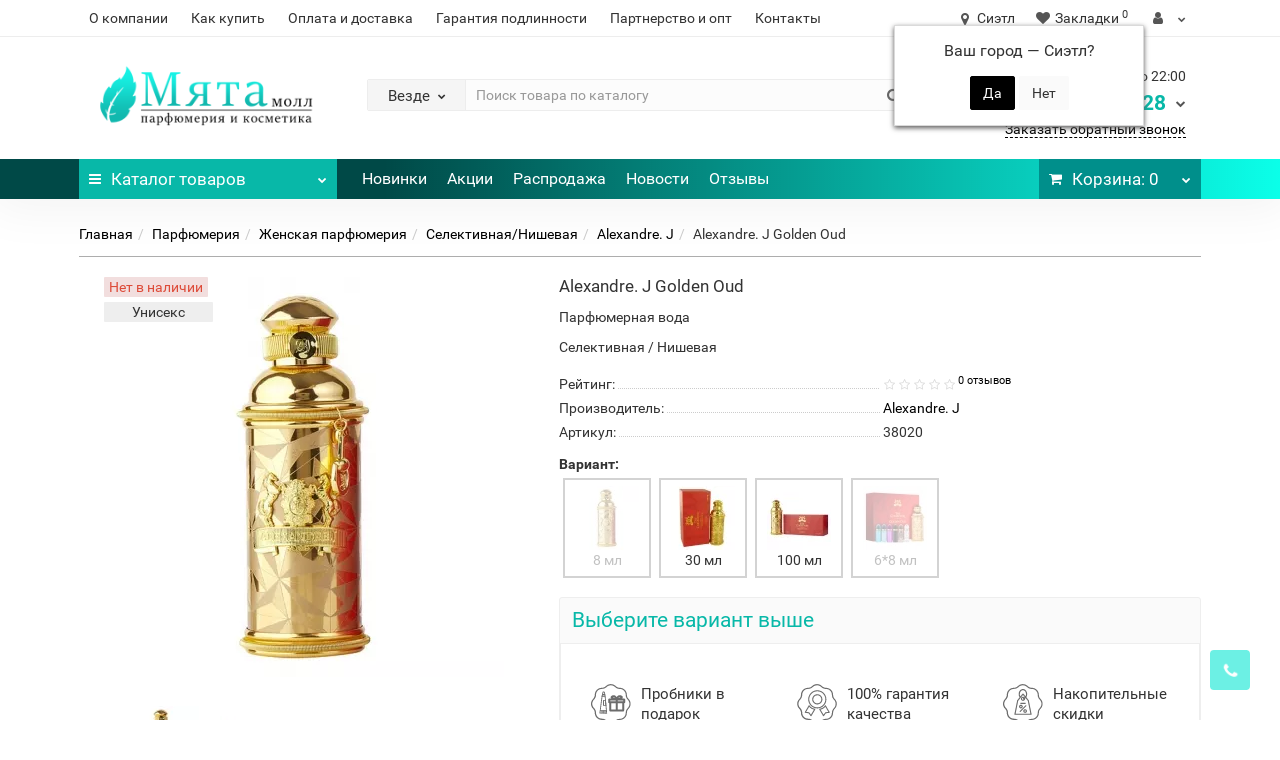

--- FILE ---
content_type: text/html; charset=utf-8
request_url: https://mintmall.ru/alexandre-j-golden-oud
body_size: 36182
content:
<!DOCTYPE html>
<!--[if IE]><![endif]-->
<!--[if IE 8 ]><html dir="ltr" lang="ru" class="iexpl"><![endif]-->
<!--[if IE 9 ]><html dir="ltr" lang="ru" class="iexpl"><![endif]-->
<!--[if (gt IE 9)|!(IE)]><!-->
<html dir="ltr" lang="ru" class="product-product-3183 opacity_minus">
<!--<![endif]-->
<head>

         			
<meta charset="UTF-8" />
<meta name="viewport" content="width=device-width, initial-scale=1">
<meta http-equiv="X-UA-Compatible" content="IE=edge">
<title>Alexandre. J Golden Oud - Заказать парфюм по лучшей цене</title>
<base href="https://mintmall.ru/" />
<meta name="description" content="Приобрести женскую, унисекс, мужскую парфюмерию на сайте. Лицензированные Селективная/Нишевая парфюмерная и туалетная вода, одеколон Alexandre. J Golden Oud по привлекательным ценам. Доставка, отзывы, лицензии" />
<meta name="keywords" content= "Женская парфюмерия, духи, цена, купить, заказать, питер, яндекс, гугл, алиэкспресс, aliexpress, wildberries, ozon, беру, яндекс маркет, иль де боте, летуаль, рив гош, рандеву, randewoo, aromacode, аромакод, золотое яблоко, духи.рф, туалетная вода, парфюм," />
<meta property="og:title" content="Alexandre. J Golden Oud - Заказать парфюм по лучшей цене" />
<meta property="og:type" content="website" />
<meta property="og:url" content="https://mintmall.ru/alexandre-j-golden-oud" />
<meta property="og:image" content="https://mintmall.ru/image/cache/webp/catalog/product/parfyumeriya/zhenskaya/selektivnaya-nishevaya/alexandre-j./38020-alexandre-j.-golden-oud-400x400.webp" />
<meta property="og:site_name" content="Мята Молл" />
	<link href="catalog/view/theme/revolution/stylesheet/stylesheet_min.css" rel="stylesheet">
<link href="catalog/view/theme/default/stylesheet/ldev_yt_iframe.css" type="text/css" rel="stylesheet" media="screen" />
<link href="catalog/view/javascript/progroman/progroman.citymanager.css?v=8.3-0" type="text/css" rel="stylesheet" media="screen" />
<link href="catalog/view/javascript/revolution/cloud-zoom/cloud-zoom.css" type="text/css" rel="stylesheet" media="screen" />
<link href="catalog/view/javascript/jquery/magnific/magnific-popup.css" type="text/css" rel="stylesheet" media="screen" />
<link href="catalog/view/javascript/jquery/datetimepicker/bootstrap-datetimepicker.min.css" type="text/css" rel="stylesheet" media="screen" />
<link href="catalog/view/javascript/jquery/jquery.qtip.min.css?v1609251067" type="text/css" rel="stylesheet" media="screen" />
<link href="catalog/view/javascript/hpmodel/hpmodel.css" type="text/css" rel="stylesheet" media="screen" />
<script src="catalog/view/javascript/jquery/jquery-2.1.1.min.js"></script>
<script src="catalog/view/javascript/jquery/owl-carousel/owl.carousel.min.js"></script>
<link href="https://mintmall.ru/alexandre-j-golden-oud" rel="canonical" />
<link href="https://mintmall.ru/image/catalog/favicon.svg" rel="icon" />
<script src="catalog/view/javascript/ldev_yt_iframe/ldev_yt_iframe.js"></script>
<script src="catalog/view/javascript/progroman/jquery.progroman.autocomplete.js?v=8.3-0"></script>
<script src="catalog/view/javascript/progroman/jquery.progroman.citymanager.js?v=8.3-0"></script>
<script src="catalog/view/javascript/revolution/cloud-zoom/cloud-zoom.1.0.2.js"></script>
<script src="catalog/view/javascript/jquery/magnific/jquery.magnific-popup.min.js"></script>
<script src="catalog/view/javascript/jquery/datetimepicker/moment.js"></script>
<script src="catalog/view/javascript/jquery/datetimepicker/locale/ru-ru.js"></script>
<script src="catalog/view/javascript/jquery/datetimepicker/bootstrap-datetimepicker.min.js"></script>
<script src="catalog/view/javascript/jquery/jquery.qtip.min.js?v1609251067"></script>
<script src="catalog/view/javascript/jquery/jquery.imagesloaded.min.js?v1609251067"></script>
<script src="catalog/view/javascript/hpmodel/hpmodel.js"></script>
<script><!--
function max_height_div(div){var maxheight = 0;$(div).each(function(){$(this).removeAttr('style');if($(this).height() > maxheight){maxheight = $(this).height();}});$(div).height(maxheight);}
//--></script>

<style>
.preimushestva .home_block { overflow: auto; }
.hpmodel_type_images .hpm-item.stock-off > div { opacity: .3; }
.hpmodel_type_images .hpm-item.active { border-color: #08B8A8 !important; }
.hpmodel_type_images .hpm-item { box-shadow: none !important; }
#hpmodel .after_title .htip { color: #888; font-size: 15px; }
.product-grid .product-thumb .caption .short_description p, .product-grid .product-thumb .caption h4, .product-grid .product-thumb .product_buttons  { text-align: center !important; }
.product-grid .product-thumb .price { float: none !important; display: inline-block; }
.owl-item .product-thumb .caption .short_description p, .owl-item .product-thumb .caption h4, .owl-item .product-thumb .product_buttons  { text-align: center !important; }
.owl-item .product-thumb .price { float: none !important; display: inline-block; }
.product-thumb .price-old { font-size: 14px; color: #888; }
.product-thumb .price { text-align: center !important; }
.popover { font-size: 13px; line-height: 15px; /*text-align: justify; max-width: 320px !important;*/ }
.product-grid .product-thumb .price, .owl-item .product-thumb .price { display: flex; flex-wrap: wrap; align-content: flex-end; }
.product-grid .product-thumb .price > span, .owl-item .product-thumb .price > span { width: 100%; }
</style>
      
</head><link href="catalog/view/theme/default/stylesheet/ldev_question/common.css" rel="stylesheet" media="screen" /><link href="catalog/view/theme/default/stylesheet/ldev_question/widgets.css" rel="stylesheet" media="screen" /><link href="catalog/view/javascript/ldev_question/bootstrap_panel_tabs_collapse.css" rel="stylesheet" media="screen" /><link href="catalog/view/theme/default/stylesheet/ldev_question/panel_collapse.css" rel="stylesheet" media="screen" /><script src="catalog/view/javascript/ldev_question/common.js" type="text/javascript"></script>
<body>

         	  	  	  	  	  	  	  	  			
<div class="all_content_mmenu">
	<div itemscope itemtype="http://schema.org/Organization" style="display:none;">
		<meta itemprop="name" content="Мята Молл" />
		<link itemprop="url" href="https://mintmall.ru/alexandre-j-golden-oud" />
		<link itemprop="logo" href="https://mintmall.ru/image/catalog/mint-mall-logo.png" />
					<meta itemprop="description" content="Приобрести женскую, унисекс, мужскую парфюмерию на сайте. Лицензированные Селективная/Нишевая парфюмерная и туалетная вода, одеколон Alexandre. J Golden Oud по привлекательным ценам. Доставка, отзывы, лицензии" />
							<div itemprop="address" itemscope itemtype="http://schema.org/PostalAddress">
				<meta itemprop="postalCode" content="350000" />
				<meta itemprop="addressLocality" content="Краснодар" />
				<meta itemprop="streetAddress" content="Краснодар" />
			</div>
											<meta itemprop="telephone" content="+7 900 248-00-28" />
							<meta itemprop="email" content="mail@mintmall.ru" />	
						<link itemprop="sameAs" href="https://www.instagram.com/mintmall_official/" />
				<link itemprop="sameAs" href="https://www.youtube.com/c/mintmall_ru" />
				<link itemprop="sameAs" href="https://www.tiktok.com/@mintmall_ru" />
				<link itemprop="sameAs" href="https://vk.com/mintmall_ru" />
				<link itemprop="sameAs" href="https://www.facebook.com/mintmall.rf" />
				<link itemprop="sameAs" href="https://ok.ru/mintmall" />
				<link itemprop="sameAs" href="https://twitter.com/mintmall_ru" />
				<link itemprop="sameAs" href="https://www.pinterest.ru/mintmall_ru/" />
				<link itemprop="sameAs" href="https://zen.yandex.ru/id/5dde3e29d8a5147cefe9df6b" />
				<link itemprop="sameAs" href="https://t.me/mintmall_official" />
					</div>
<div id="pagefader"></div>
<div id="pagefader2"></div>
<header>
		<div id="top">
		<div class="container">
																	<div class="top-links hidden-xs verh nav pull-left text-center">
											<a href="https://mintmall.ru/about-us">О компании</a>
											<a href="https://mintmall.ru/kak-sdelat-zakaz">Как купить</a>
											<a href="https://mintmall.ru/oplata-i-dostavka">Оплата и доставка</a>
											<a href="https://mintmall.ru/garantiya-podlinnosti">Гарантия подлинности</a>
											<a href="https://mintmall.ru/partneram">Партнерство и опт</a>
																							<a href="contact-us">Контакты</a>
																					<span class="foroppro" style="display:none;"></span>
				</div>
										<div class="top-links verh nav pull-right text_ico_skrit">
					<ul class="list-inline">
<li class="prmn-cmngr"><div class="prmn-cmngr__content">
  <div class="prmn-cmngr__title">
    <span class="prmn-cmngr__title-text"></span>
    <a class="prmn-cmngr__city">
      <span class="glyphicon glyphicon-map-marker fa fa-map-marker"></span>
      <span class="prmn-cmngr__city-name">Сиэтл</span>
    </a>
  </div>
  <div class="prmn-cmngr__confirm">
    Ваш город &mdash; <span class="prmn-cmngr__confirm-city">Сиэтл</span>?
    <div class="prmn-cmngr__confirm-btns">
        <input class="prmn-cmngr__confirm-btn btn btn-primary" value="Да" type="button" data-value="yes"
               data-redirect="">
        <input class="prmn-cmngr__confirm-btn btn" value="Нет" type="button" data-value="no">
    </div>
</div></div></li>
																								<li><a href="https://mintmall.ru/wishlist/" class="dropdown-toggle"><span id="wishlist-total"><i class="fa fa-heart"></i><span class="hidden-xs hidden-sm">Закладки</span><sup>0</sup></span></a></li>													<li class="dropdown "><a href="https://mintmall.ru/my_account/" title="" class="dropdown-toggle" data-toggle="dropdown"><i class="fa fa-user"></i> <span class="hidden-xs hidden-sm"></span><i class="fa fa-chevron-down strdown"></i></a>
								<ul class="dropdown-menu dropdown-menu-right">
																											<li><a href="javascript:void(0);" onclick="get_revpopup_login();">Авторизация</a></li>
																		<li><a href="https://mintmall.ru/simpleregister/">Регистрация</a></li>
																</ul>
							</li>
											</ul>
				</div>
					</div>
	</div>
		<div id="top2">
	  <div class="container">
		<div class="row">
		<div class="col-xs-12 col-sm-6 col-md-3 logoblock">
			<div id="logo">
			  								  <a href="https://mintmall.ru/"><img src="https://mintmall.ru/image/catalog/mint-mall-logo.png" title="Мята Молл" alt="Мята Молл" class="img-responsive" /></a>
							  			</div>
		</div>
				<div class="hidden-xs hidden-sm bigsearch col-xs-12 col-sm-6 col-md-6">
								<div class="search input-group">	
		<div class="change_category input-group-btn">
			<button type="button" class="change_category_button btn btn-default btn-lg dropdown-toggle" data-toggle="dropdown">
								<span class="category-name">Везде</span><i class="fa fa-chevron-down"></i>
			</button>
			<ul class="dropdown-menu catsearch">
				<li><a href="#" onclick="return false;" class="0">Везде</a></li>
								<li><a href="#" onclick="return false;" class="31">Парфюмерия</a></li>
								<li><a href="#" onclick="return false;" class="64">Уход</a></li>
								<li><a href="#" onclick="return false;" class="93">Макияж</a></li>
								<li><a href="#" onclick="return false;" class="154">Аксессуары</a></li>
							</ul>
			<input class="selected_category" type="hidden" name="category_id" value="0" />
		</div>
		<input type="text" name="search" value="" placeholder="Поиск товара по каталогу" class="form-control input-lg" />
		<span class="search_button input-group-btn">
			<button type="button" class="search-button btn btn-default btn-lg search_button">
				<i class="fa fa-search"></i>
			</button>
		</span>
	</div>
	<script><!--
	$('.search a').click(function(){
		$(".selected_category").val($(this).attr('class'));
		$('.change_category_button').html('<span class="category-name">' + $(this).html() + '</span><i class="fa fa-chevron-down"></i>');
	});
	//--></script>
					</div>
							<div class="col-xs-12 col-sm-6 col-md-3  contactblock">
				<div class="header_conts t-ar">
					<div class="tel">
													<span class="header_phone_image"><img src="https://mintmall.ru/image/cache/webp/catalog/telefon-mintmall-32x32.webp" alt=""/></span>
												<div class="header_phone_nomer">
															<span class="s11">Ежедневно с 9:00 до 22:00</span>
																																						<button type="button" class="dropdown-toggle" data-toggle="dropdown" aria-expanded="true">
									<span class="s22">
										<span class="telefon">8 900</span> 248-00-28																				<i class="fa fa-chevron-down"></i>
																			</span>
								</button>
																														<ul class="dropdown-menu dropdown-menu-right dop_contss">
																																																												<li><a href="https://wa.me/79002480028" rel="nofollow"><span><i class="fa fa-whatsapp"></i><span>Написать в WhatsApp</span></span></a></li>
																																												<li><a href="viber://chat?number=%2B79002480028" rel="nofollow"><span><i class="fa fa-comment-o"></i><span>Написать в Viber</span></span></a></li>
																																												<li><a href="http://t.me/mintmall_admin" rel="nofollow"><span><i class="fa fa-telegram"></i><span>Написать в Telegram</span></span></a></li>
																																												<li><a href="tel:+79002480028" rel="nofollow"><span><i class="fa fa-phone"></i><span>Позвонить</span></span></a></li>
																																															</ul>	
													</div>
					</div>
											<span class="header_under_phone"><a onclick="get_revpopup_phone();"><i class="fa fa-reply-all" aria-hidden="true"></i>Заказать обратный звонок</a></span>
														</div>
			</div>
								</div>
	  </div>
	</div>
		<div id="top3" class="clearfix ">
		<div class="container">
			<div class="row image_in_ico_row">
								<div class="col-xs-6 col-md-3">
					<div id="menu2_button" >
<div class="box-heading hidden-md hidden-lg" data-toggle="offcanvas" data-target=".navmenu.mobcats" data-canvas="body"><i class="fa fa-bars"></i>Каталог<span class="hidden-xs"> товаров</span><span class="icorightmenu"><i class="fa fa-chevron-down"></i></span></div>
<div class="box-heading hidden-xs hidden-sm" onclick="return false;"><i class="fa fa-bars"></i>Каталог<span class="hidden-xs"> товаров</span><span class="icorightmenu"><i class="fa fa-chevron-down"></i></span></div>
<div class="box-content am hidden-xs hidden-sm">
<div id="menu2" >
<div class="podmenu2"></div>
<div class="catalog_list catalog_list_popup catalog_as_popup">
			<div class="revlevel_1 hasChildren closed menu2categories">
							<div class="title with-child">
				<a href="https://mintmall.ru/parfyumeriya/">
				<i class="am_category_icon fa none hidden"></i>Парфюмерия				<span class="arrow-btn"><i class="fa fa-angle-right"></i></span>
				</a>
				</div>
							
			<div class="childrenList">
								<div class="child-box box-col-2">
									<ul class="ul_block31 col-2">
											<li class="glavli"><a href="https://mintmall.ru/parfyumeriya/zhenskaya-parfyumeriya/"><i class="am_category_icon fa none hidden"></i>Женская парфюмерия</a>
														<ul class="lastul">
																											<li class="category-43"><a href="https://mintmall.ru/parfyumeriya/zhenskaya-parfyumeriya/zhenskaya-celebrity/"><i class="fa fa-minus"></i>Celebrity</a></li>
																																				<li class="category-42"><a href="https://mintmall.ru/parfyumeriya/zhenskaya-parfyumeriya/zhenskaya-vintazhnaya/"><i class="fa fa-minus"></i>Винтажная</a></li>
																																				<li class="category-34"><a href="https://mintmall.ru/parfyumeriya/zhenskaya-parfyumeriya/zhenskaya-vostochnaya-arabskaya/"><i class="fa fa-minus"></i>Восточная/Арабская</a></li>
																																				<li class="category-40"><a href="https://mintmall.ru/parfyumeriya/zhenskaya-parfyumeriya/zhenskaya-lyuks-elitnaya/"><i class="fa fa-minus"></i>Люкс/Элитная</a></li>
																																				<li class="category-49"><a href="https://mintmall.ru/parfyumeriya/zhenskaya-parfyumeriya/zhenskaya-nabory/"><i class="fa fa-minus"></i>Наборы</a></li>
																																				<li class="category-35 active"><a href="https://mintmall.ru/parfyumeriya/zhenskaya-parfyumeriya/zhenskaya-selektivnaya-nishevaya/" class="active"><i class="fa fa-minus"></i>Селективная/Нишевая</a></li>
																																</ul>
													</li>
												<li class="glavli"><a href="https://mintmall.ru/parfyumeriya/muzhskaya-parfyumeriya/"><i class="am_category_icon fa none hidden"></i>Мужская парфюмерия</a>
														<ul class="lastul">
																											<li class="category-48"><a href="https://mintmall.ru/parfyumeriya/muzhskaya-parfyumeriya/muzhskaya-celebrity/"><i class="fa fa-minus"></i>Celebrity</a></li>
																																				<li class="category-44"><a href="https://mintmall.ru/parfyumeriya/muzhskaya-parfyumeriya/muzhskaya-vintazhnaya/"><i class="fa fa-minus"></i>Винтажная</a></li>
																																				<li class="category-38"><a href="https://mintmall.ru/parfyumeriya/muzhskaya-parfyumeriya/muzhskaya-vostochnaya-arabskaya/"><i class="fa fa-minus"></i>Восточная/Арабская</a></li>
																																				<li class="category-41"><a href="https://mintmall.ru/parfyumeriya/muzhskaya-parfyumeriya/muzhskaya-lyuks-elitnaya/"><i class="fa fa-minus"></i>Люкс/Элитная</a></li>
																																				<li class="category-50"><a href="https://mintmall.ru/parfyumeriya/muzhskaya-parfyumeriya/muzhskaya-nabory/"><i class="fa fa-minus"></i>Наборы</a></li>
																																				<li class="category-37"><a href="https://mintmall.ru/parfyumeriya/muzhskaya-parfyumeriya/muzhskaya-selektivnaya-nishevaya/"><i class="fa fa-minus"></i>Селективная/Нишевая</a></li>
																																</ul>
													</li>
											</ul>
													<img class="img_sub" src="https://mintmall.ru/image/cache/catalog/category/parfumeriya/parfumeriya-300x300.png" alt="Парфюмерия" />	
								</div>
			</div>
					</div>		
			<div class="revlevel_1 hasChildren closed menu2categories">
							<div class="title with-child">
				<a href="https://mintmall.ru/ukhod/">
				<span class="am_category_image hidden"><img src="https://mintmall.ru/image/cache/no_image-21x21.png" alt=""/><span class="mask"></span></span>Уход				<span class="arrow-btn"><i class="fa fa-angle-right"></i></span>
				</a>
				</div>
							
			<div class="childrenList">
								<div class="child-box box-col-3">
									<ul class="ul_block64 col-3">
											<li class="glavli"><a href="https://mintmall.ru/ukhod/ukhod-za-litsom/"><i class="am_category_icon fa none hidden"></i>Уход за лицом</a>
														<ul class="lastul">
																											<li class="category-112"><a href="https://mintmall.ru/ukhod/ukhod-za-litsom/ukhod-za-litsom-akne-problemnaya-kozha/"><i class="fa fa-minus"></i>Акне/Проблемная кожа</a></li>
																																				<li class="category-174"><a href="https://mintmall.ru/ukhod/ukhod-za-litsom/ukhod-za-litsom-antivozrastnoy-ukhod/"><i class="fa fa-minus"></i>Антивозрастной уход</a></li>
																																				<li class="category-175"><a href="https://mintmall.ru/ukhod/ukhod-za-litsom/ukhod-za-litsom-kremy/"><i class="fa fa-minus"></i>Кремы</a></li>
																																				<li class="category-176"><a href="https://mintmall.ru/ukhod/ukhod-za-litsom/ukhod-za-litsom-maski/"><i class="fa fa-minus"></i>Маски</a></li>
																																				<li class="category-111"><a href="https://mintmall.ru/ukhod/ukhod-za-litsom/ukhod-za-litsom-masla-dlya-litsa/"><i class="fa fa-minus"></i>Масла</a></li>
																																				<li class="category-177"><a href="https://mintmall.ru/ukhod/ukhod-za-litsom/ukhod-za-litsom-nabory/"><i class="fa fa-minus"></i>Наборы</a></li>
																																				<li class="category-183"><a href="https://mintmall.ru/ukhod/ukhod-za-litsom/ukhod-za-litsom-otshelushivanie/"><i class="fa fa-minus"></i>Отшелушивание</a></li>
																																				<li class="category-181"><a href="https://mintmall.ru/ukhod/ukhod-za-litsom/ukhod-za-litsom-ochischenie/"><i class="fa fa-minus"></i>Очищение</a></li>
																																				<li class="category-186"><a href="https://mintmall.ru/ukhod/ukhod-za-litsom/ukhod-za-litsom-snyatie-makiyazha/"><i class="fa fa-minus"></i>Снятие макияжа</a></li>
																																				<li class="category-178"><a href="https://mintmall.ru/ukhod/ukhod-za-litsom/ukhod-za-litsom-syvorotki-essentsii-emulsii/"><i class="fa fa-minus"></i>Сыворотки/Эссенции/Эмульсии</a></li>
																																				<li class="category-179"><a href="https://mintmall.ru/ukhod/ukhod-za-litsom/ukhod-za-litsom-uvlazhnenie-pitanie/"><i class="fa fa-minus"></i>Увлажнение/Питание</a></li>
																																				<li class="category-142"><a href="https://mintmall.ru/ukhod/ukhod-za-litsom/ukhod-za-litsom-ukhod-za-gubami/"><i class="fa fa-minus"></i>Уход за губами</a></li>
																																				<li class="category-180"><a href="https://mintmall.ru/ukhod/ukhod-za-litsom/ukhod-za-litsom-ukhod-za-oblastyu-vokrug-glaz/"><i class="fa fa-minus"></i>Уход за областью вокруг глаз</a></li>
																																</ul>
													</li>
												<li class="glavli"><a href="https://mintmall.ru/ukhod/personalniy-ukhod/"><span class="am_category_image hidden"><img src="https://mintmall.ru/image/cache/no_image-21x21.png" alt=""/></span>Персональный уход</a>
														<ul class="lastul">
																											<li class="category-60"><a href="https://mintmall.ru/ukhod/personalniy-ukhod/gigiena-polosti-rta/"><i class="fa fa-minus"></i>Гигиена полости рта</a></li>
																																</ul>
													</li>
												<li class="glavli"><a href="https://mintmall.ru/ukhod/ukhod-za-telom/"><i class="am_category_icon fa none hidden"></i>Уход за телом</a>
														<ul class="lastul">
																											<li class="category-185"><a href="https://mintmall.ru/ukhod/ukhod-za-telom/ukhod-za-telom-aksessuary/"><i class="fa fa-minus"></i>Аксессуары</a></li>
																																				<li class="category-130"><a href="https://mintmall.ru/ukhod/ukhod-za-telom/ukhod-za-telom-geli-dlya-dusha/"><i class="fa fa-minus"></i>Гели для душа</a></li>
																																				<li class="category-164"><a href="https://mintmall.ru/ukhod/ukhod-za-telom/ukhod-za-telom-kremy-dlya-tela/"><i class="fa fa-minus"></i>Кремы для тела</a></li>
																																				<li class="category-92"><a href="https://mintmall.ru/ukhod/ukhod-za-telom/ukhod-za-telom-losony-dlya-tela/"><i class="fa fa-minus"></i>Лосьоны для тела</a></li>
																																				<li class="category-182"><a href="https://mintmall.ru/ukhod/ukhod-za-telom/ukhod-za-telom-mylo/"><i class="fa fa-minus"></i>Мыло</a></li>
																																				<li class="category-110"><a href="https://mintmall.ru/ukhod/ukhod-za-telom/ukhod-za-telom-otshelushivanie/"><i class="fa fa-minus"></i>Отшелушивание</a></li>
																																				<li class="category-84"><a href="https://mintmall.ru/ukhod/ukhod-za-telom/ukhod-za-telom-sredstva-ukhoda-dlya-nog/"><i class="fa fa-minus"></i>Средства ухода для ног</a></li>
																																				<li class="category-157"><a href="https://mintmall.ru/ukhod/ukhod-za-telom/ukhod-za-telom-sredstva-ukhoda-dlya-ruk/"><i class="fa fa-minus"></i>Средства ухода для рук</a></li>
																																				<li class="category-89"><a href="https://mintmall.ru/ukhod/ukhod-za-telom/ukhod-za-telom-uvlazhnenie-pitanie/"><i class="fa fa-minus"></i>Увлажнение/Питание</a></li>
																																				<li class="category-131"><a href="https://mintmall.ru/ukhod/ukhod-za-telom/ukhod-za-telom-tsellyulit-pokhudenie/"><i class="fa fa-minus"></i>Целлюлит/Похудение</a></li>
																																</ul>
													</li>
												<li class="glavli"><a href="https://mintmall.ru/ukhod/uhod-uhod-za-volosami/"><i class="am_category_icon fa none hidden"></i>Уход за волосами</a>
														<ul class="lastul">
																											<li class="category-148"><a href="https://mintmall.ru/ukhod/uhod-uhod-za-volosami/ukhod-za-volosami-konditsionery-i-balzamy/"><i class="fa fa-minus"></i>Кондиционеры и бальзамы</a></li>
																																				<li class="category-105"><a href="https://mintmall.ru/ukhod/uhod-uhod-za-volosami/ukhod-za-volosami-maski-dlya-volos/"><i class="fa fa-minus"></i>Маски для волос</a></li>
																																				<li class="category-101"><a href="https://mintmall.ru/ukhod/uhod-uhod-za-volosami/ukhod-za-volosami-spetsialnye-sredstva/"><i class="fa fa-minus"></i>Специальные средства</a></li>
																																				<li class="category-170"><a href="https://mintmall.ru/ukhod/uhod-uhod-za-volosami/ukhod-za-volosami-sredstva-dlya-ukladki/"><i class="fa fa-minus"></i>Средства для укладки</a></li>
																																				<li class="category-184"><a href="https://mintmall.ru/ukhod/uhod-uhod-za-volosami/ukhod-za-volosami-syvorotki-essentsii-i-masla/"><i class="fa fa-minus"></i>Сыворотки/Эссенции и Масла</a></li>
																																				<li class="category-55"><a href="https://mintmall.ru/ukhod/uhod-uhod-za-volosami/ukhod-za-volosami-shampuni/"><i class="fa fa-minus"></i>Шампуни</a></li>
																																</ul>
													</li>
												<li class="glavli"><a href="https://mintmall.ru/ukhod/ukhod-dlya-muzhchin/"><span class="am_category_image hidden"><img src="https://mintmall.ru/image/cache/no_image-21x21.png" alt=""/></span>Мужская линия</a>
														<ul class="lastul">
																											<li class="category-132"><a href="https://mintmall.ru/ukhod/ukhod-dlya-muzhchin/ukhod-dlya-muzhchin-nabory/"><i class="fa fa-minus"></i>Наборы</a></li>
																																				<li class="category-68"><a href="https://mintmall.ru/ukhod/ukhod-dlya-muzhchin/ukhod-za-telom-dlya-muzhchin/"><i class="fa fa-minus"></i>Уход за телом</a></li>
																																				<li class="category-124"><a href="https://mintmall.ru/ukhod/ukhod-dlya-muzhchin/ukhod-dlya-muzhchin-litso/"><i class="fa fa-minus"></i>Лицо</a></li>
																																</ul>
													</li>
												<li class="glavli"><a href="https://mintmall.ru/ukhod/zaschita-ot-solntsa-zagar/"><i class="am_category_icon fa none hidden"></i>Защита от солнца/Загар</a>
														<ul class="lastul">
																											<li class="category-107"><a href="https://mintmall.ru/ukhod/zaschita-ot-solntsa-zagar/solnechnaya-liniya-dlya-vzroslykh/"><i class="fa fa-minus"></i>Для взрослых</a></li>
																																				<li class="category-160"><a href="https://mintmall.ru/ukhod/zaschita-ot-solntsa-zagar/solnechnaya-liniya-dlya-detey/"><i class="fa fa-minus"></i>Для детей</a></li>
																																</ul>
													</li>
											</ul>
													<img class="img_sub" src="https://mintmall.ru/image/cache/catalog/category/ukhod-za-kozhey/ukhod-za-kozhey-300x300.png" alt="Уход" />	
								</div>
			</div>
					</div>		
			<div class="revlevel_1 hasChildren closed menu2categories">
							<div class="title with-child">
				<a href="https://mintmall.ru/makiyazh/">
				<i class="am_category_icon fa none hidden"></i>Макияж				<span class="arrow-btn"><i class="fa fa-angle-right"></i></span>
				</a>
				</div>
							
			<div class="childrenList">
								<div class="child-box box-col-3">
									<ul class="ul_block93 col-3">
											<li class="glavli"><a href="https://mintmall.ru/makiyazh/makiyazh-litso/"><i class="am_category_icon fa none hidden"></i>Лицо</a>
														<ul class="lastul">
																											<li class="category-95"><a href="https://mintmall.ru/makiyazh/makiyazh-litso/makiyazh-bb-i-cc-kremy/"><i class="fa fa-minus"></i>BB и CC кремы</a></li>
																																				<li class="category-98"><a href="https://mintmall.ru/makiyazh/makiyazh-litso/makiyazh-bazy-pod-makiyazh/"><i class="fa fa-minus"></i>Базы под макияж</a></li>
																																				<li class="category-145"><a href="https://mintmall.ru/makiyazh/makiyazh-litso/makiyazh-konsilery/"><i class="fa fa-minus"></i>Консилеры</a></li>
																																				<li class="category-139"><a href="https://mintmall.ru/makiyazh/makiyazh-litso/makiyazh-pudry/"><i class="fa fa-minus"></i>Пудры</a></li>
																																				<li class="category-171"><a href="https://mintmall.ru/makiyazh/makiyazh-litso/makiyazh-rumyana/"><i class="fa fa-minus"></i>Румяна</a></li>
																																				<li class="category-113"><a href="https://mintmall.ru/makiyazh/makiyazh-litso/makiyazh-tonalnye-sredstva/"><i class="fa fa-minus"></i>Тональные средства</a></li>
																																				<li class="category-169"><a href="https://mintmall.ru/makiyazh/makiyazh-litso/makiyazh-khaylaytery/"><i class="fa fa-minus"></i>Хайлайтеры</a></li>
																																</ul>
													</li>
												<li class="glavli"><a href="https://mintmall.ru/makiyazh/makiyazh-glaza/"><i class="am_category_icon fa none hidden"></i>Глаза</a>
														<ul class="lastul">
																											<li class="category-137"><a href="https://mintmall.ru/makiyazh/makiyazh-glaza/makiyazh-bazy-pod-tush/"><i class="fa fa-minus"></i>Базы под тушь</a></li>
																																				<li class="category-141"><a href="https://mintmall.ru/makiyazh/makiyazh-glaza/makiyazh-podvodki/"><i class="fa fa-minus"></i>Подводки</a></li>
																																				<li class="category-168"><a href="https://mintmall.ru/makiyazh/makiyazh-glaza/makiyazh-teni-dlya-vek/"><i class="fa fa-minus"></i>Тени для век</a></li>
																																				<li class="category-122"><a href="https://mintmall.ru/makiyazh/makiyazh-glaza/makiyazh-tushi-dlya-resnits/"><i class="fa fa-minus"></i>Туши для ресниц</a></li>
																																</ul>
													</li>
												<li class="glavli"><a href="https://mintmall.ru/makiyazh/makiyazh-guby/"><i class="am_category_icon fa none hidden"></i>Губы</a>
														<ul class="lastul">
																											<li class="category-138"><a href="https://mintmall.ru/makiyazh/makiyazh-guby/bleski-dlya-gub/"><i class="fa fa-minus"></i>Блески для губ</a></li>
																																				<li class="category-165"><a href="https://mintmall.ru/makiyazh/makiyazh-guby/makiyazh-pomady/"><i class="fa fa-minus"></i>Помады</a></li>
																																				<li class="category-136"><a href="https://mintmall.ru/makiyazh/makiyazh-guby/makiyazh-tinty-dlya-gub/"><i class="fa fa-minus"></i>Тинты для губ</a></li>
																																</ul>
													</li>
												<li class="glavli"><a href="https://mintmall.ru/makiyazh/makiyazh-brovi/"><i class="am_category_icon fa none hidden"></i>Брови</a>
														<ul class="lastul">
																											<li class="category-146"><a href="https://mintmall.ru/makiyazh/makiyazh-brovi/makiyazh-karandashi-dlya-brovey/"><i class="fa fa-minus"></i>Карандаши для бровей</a></li>
																																</ul>
													</li>
												<li class="glavli"><a href="https://mintmall.ru/makiyazh/makiyazh-aksessuary/"><i class="am_category_icon fa none hidden"></i>Аксессуары</a>
														<ul class="lastul">
																											<li class="category-152"><a href="https://mintmall.ru/makiyazh/makiyazh-aksessuary/makiyazh-kisti/"><i class="fa fa-minus"></i>Кисти</a></li>
																																				<li class="category-127"><a href="https://mintmall.ru/makiyazh/makiyazh-aksessuary/kosmetichki/"><i class="fa fa-minus"></i>Косметички</a></li>
																																				<li class="category-153"><a href="https://mintmall.ru/makiyazh/makiyazh-aksessuary/spongimakiyazh-sponzhi/"><i class="fa fa-minus"></i>Спонжи</a></li>
																																</ul>
													</li>
											</ul>
													<img class="img_sub" src="https://mintmall.ru/image/cache/catalog/category/makiyazh/makiyazh-300x300.png" alt="Макияж" />	
								</div>
			</div>
					</div>		
			<div class="revlevel_1 hasChildren closed menu2categories">
							<div class="title">
				<a href="https://mintmall.ru/aksessuary/"><i class="am_category_icon fa none hidden"></i>Аксессуары</a>
				</div>
								</div>		
				<div class="revlevel_1 hasChildren closed i_rhml_1">
			<div class="title">
				<a href="brands/"><i class="am_category_icon fa none hidden"></i>Бренды</a>
			</div>
		</div>	
	</div>
</div>
</div>
</div>
<script><!--
var defaults = {
	columns: 4,
	classname: 'column',
	min: 1
};
$.fn.autocolumnlist = function(params){        
	var options = $.extend({}, defaults, params);        
	return this.each(function() {        
		var els = $(this).find('li.glavli');
		var dimension = els.size();
		if (dimension > 0) {
			var elCol = Math.ceil(dimension/options.columns);
			if (elCol < options.min) {
				elCol = options.min;
			}
			var start = 0;
			var end = elCol;
			for (i=0; i<options.columns; i++) {
				if ((i + 1) == options.columns) {
					els.slice(start, end).wrapAll('<div class="'+options.classname+' last" />');
				} else {
						els.slice(start, end).wrapAll('<div class="'+options.classname+'" />');
				}
				start = start+elCol;
				end = end+elCol;
			}
	   }
	});
};
	var global_menu2_button;
	$("#top3 #menu2_button").hover(function(){
		global_menu2_button = setTimeout(function() {
					$('#top3 #menu2').addClass('dblock');
			}, 250)
	},function(){
		$('#top3 #menu2').removeClass('dblock');
		clearTimeout(global_menu2_button);
	});
	function autocol_cats(cat_id, cat_col) {
		$('.ul_block'+cat_id).autocolumnlist({  
			columns: cat_col,
			min: 1
		});
	}
			autocol_cats(31, 2);
			autocol_cats(64, 3);
			autocol_cats(93, 3);
			autocol_cats(154, 3);
	//--></script>
				</div>
								<div class="top-links nav norazmivcont hidden-xs hidden-sm col-md-7">
																<nav id="menu">
							<div class="collapse navbar-collapse navbar-ex1-collapse">
								<ul class="nav dblock_zadergkaoff navbar-nav">
																														<li><a href="latest/" ><span class="am_category_image"><i class=""></i></span>Новинки</a></li>
																																								<li><a href="#" onclick='return false;'><span class="am_category_image"><i class=""></i></span>Акции</a></li>
																																								<li><a href="specials/" ><span class="am_category_image"><i class=""></i></span>Распродажа</a></li>
																																								<li><a href="blog/" ><span class="am_category_image"><i class=""></i></span>Новости</a></li>
																																								<li><a href="otzivy/" ><span class="am_category_image"><i class=""></i></span>Отзывы</a></li>
																											</ul>
							</div>
						</nav>
																			</div>
												<div class="col-xs-6 col-md-2">
					<div id="cart" class="btn-group show-on-hover w100 ">
					<button type="button" class="cart dropdown-toggle hidden-xs hidden-sm" data-toggle="dropdown">
			<span id="cart-total"><i class="fa fa-shopping-cart"></i><span class="hidden-xs hidden-md">Корзина</span>: 0</span>
			<span class="icorightmenu"><i class="fa fa-chevron-down"></i></span>
		</button>
							<ul class="dropdown-menu pull-right hidden-xs hidden-sm dblock22">
        <li>
      <p class="text-center">В корзине пусто!</p>
    </li>
      </ul>
  </div>
<script><!--
	$('#top3 #cart .dropdown-menu').removeClass('dblock22');
	var global_cart_button;
	$("#top3 #cart").hover(function(){
		global_cart_button = setTimeout(function() {
		$('#top3 #cart .dropdown-menu').addClass('dblock');
		$('#top3 #cart .dropdown-menu').removeClass('dblock22');
	}, 250)
	},function(){
		$('#top3 #cart .dropdown-menu').removeClass('dblock');
		clearTimeout(global_cart_button);
		$('#top3 #cart .dropdown-menu').removeClass('dblock22');
	});
	$('#top2 #cart .dropdown-menu').removeClass('dblock');
	$("#top2 #cart").hover(function(){
		global_cart_button = setTimeout(function() {
		$('#top2 #cart .dropdown-menu').addClass('dblock');
		$('#top2 #cart .dropdown-menu').removeClass('dblock22');
	}, 0)
	},function(){
		$('#top2 #cart .dropdown-menu').removeClass('dblock');
		clearTimeout(global_cart_button);
		$('#top2 #cart .dropdown-menu').removeClass('dblock22');
	});
function masked(element, status) {
	if (status == true) {
		$('<div/>')
		.attr({ 'class':'masked' })
		.prependTo(element);
		$('<div class="masked_loading" />').insertAfter($('.masked'));
	} else {
		$('.masked').remove();
		$('.masked_loading').remove();
	}
}
function cart_update() {
return;
}
function update_cart_manual(val, product_id, minimumvalue, maximumvalue) {
	val.value = val.value.replace(/[^\d,]/g, '');
	input_val = $('#cart input.plus-minus.cartid_'+product_id);
	quantity = parseInt(input_val.val());
	if (quantity <= minimumvalue) {
		input_val.val(minimumvalue);
		return;
	}
			if (quantity > maximumvalue) {
			input_val.val(maximumvalue);
			return;
		}
		cart.update(product_id, input_val.val());
	cart_update();
}
function validate_pole_cart(val, product_id, znak, minimumvalue, maximumvalue) {
	val.value = val.value.replace(/[^\d,]/g, '');
	if (val.value == '') val.value = minimumvalue;
	input_val = $('#cart input.plus-minus.cartid_'+product_id);
	quantity = parseInt(input_val.val());
			if (znak=='+' && input_val.val() < maximumvalue) input_val.val(quantity+1);
		else if (znak=='-' && input_val.val() > minimumvalue) input_val.val(quantity-1);
		else if (znak=='=' && input_val.val() < maximumvalue && input_val.val() < maximumvalue) input_val.val(input_val.val());
		if (quantity < 1 || quantity < minimumvalue) {
			input_val.val(minimumvalue);
			val.value = minimumvalue;
		} else if (quantity > maximumvalue) {
			input_val.val(maximumvalue);
			val.value = maximumvalue;
		}
		cart.update(product_id, input_val.val());
	cart_update();
}
//--></script>				</div>		
			</div>
		</div>
	</div>
</header>
<section class="main-content">
<!-- AOTooltips -->
<style>
.attrtool:after {
	font-family: FontAwesome;
	color: #1E91CF;
	content: "\f059";
margin-left: 4px;}
.attrtoolo:after {
	font-family: FontAwesome;
	color: #1E91CF;
	content: "\f059";
margin-left: 4px;}
.qtip {
max-width:280px;
}
</style>
<!-- AOTooltips end -->
			
<div class="container">
<div itemscope itemtype="http://schema.org/BreadcrumbList" style="display:none;">
<div itemprop="itemListElement" itemscope itemtype="http://schema.org/ListItem">
<link itemprop="item" href="https://mintmall.ru/">
<meta itemprop="name" content="Главная" />
<meta itemprop="position" content="1" />
</div>
<div itemprop="itemListElement" itemscope itemtype="http://schema.org/ListItem">
<link itemprop="item" href="https://mintmall.ru/parfyumeriya/">
<meta itemprop="name" content="Парфюмерия" />
<meta itemprop="position" content="2" />
</div>
<div itemprop="itemListElement" itemscope itemtype="http://schema.org/ListItem">
<link itemprop="item" href="https://mintmall.ru/parfyumeriya/zhenskaya-parfyumeriya/">
<meta itemprop="name" content="Женская парфюмерия" />
<meta itemprop="position" content="3" />
</div>
<div itemprop="itemListElement" itemscope itemtype="http://schema.org/ListItem">
<link itemprop="item" href="https://mintmall.ru/parfyumeriya/zhenskaya-parfyumeriya/zhenskaya-selektivnaya-nishevaya/">
<meta itemprop="name" content="Селективная/Нишевая" />
<meta itemprop="position" content="4" />
</div>
<div itemprop="itemListElement" itemscope itemtype="http://schema.org/ListItem">
<link itemprop="item" href="https://mintmall.ru/alexandre-j">
<meta itemprop="name" content="Alexandre. J" />
<meta itemprop="position" content="5" />
</div>
<div itemprop="itemListElement" itemscope itemtype="http://schema.org/ListItem">
<link itemprop="item" href="https://mintmall.ru/alexandre-j-golden-oud">
<meta itemprop="name" content="Alexandre. J Golden Oud" />
<meta itemprop="position" content="6" />
</div>
</div>
<ul class="breadcrumb"><li class="br_ellipses" style="display: none;">...</li>
<li><a href="https://mintmall.ru/">Главная</a></li><li><a href="https://mintmall.ru/parfyumeriya/">Парфюмерия</a></li><li><a href="https://mintmall.ru/parfyumeriya/zhenskaya-parfyumeriya/">Женская парфюмерия</a></li><li><a href="https://mintmall.ru/parfyumeriya/zhenskaya-parfyumeriya/zhenskaya-selektivnaya-nishevaya/">Селективная/Нишевая</a></li><li><a href="https://mintmall.ru/alexandre-j">Alexandre. J</a></li><li><span class="inbreadcrumb">Alexandre. J Golden Oud</span></li>
</ul>
  <div class="row">                <div id="content" class="col-sm-12">      <div class="row" itemscope itemtype="http://schema.org/Product">
		<meta itemprop="name" content="Alexandre. J Golden Oud" />
		<meta itemprop="category" content="Alexandre. J" />
                                <div class="col-sm-12 col-md-5 product_informationss">
							<div class="thumbnails">
									<div class="main_img_box">
											<div class="image">
							<a class="main-image" href="https://mintmall.ru/image/cache/webp/catalog/product/parfyumeriya/zhenskaya/selektivnaya-nishevaya/alexandre-j./38020-alexandre-j.-golden-oud-600x600.webp" title="Заказать Селективная/Нишевая Alexandre. J Golden Oud от Alexandre. J" data-number="0"><img class="img-responsive" src="https://mintmall.ru/image/cache/webp/catalog/product/parfyumeriya/zhenskaya/selektivnaya-nishevaya/alexandre-j./38020-alexandre-j.-golden-oud-400x400.webp" title="Заказать Селективная/Нишевая Alexandre. J Golden Oud от Alexandre. J" alt="Купить Alexandre. J Golden Oud в магазине Мята Молл" itemprop="image" />
																	<div class="stiker_panel">
																																																															<span class="stiker stiker_netu">Нет в наличии</span>
																																																														<span class="stiker stiker_user">Унисекс</span>
																																							</div>
															</a>
						</div>
										</div>
																			<div id="owl-images" class="owl-carousel owl-theme images-additional">
							<div class="item">
								<a href="https://mintmall.ru/image/cache/webp/catalog/product/parfyumeriya/zhenskaya/selektivnaya-nishevaya/alexandre-j./38020-alexandre-j.-golden-oud-600x600.webp" id="https://mintmall.ru/image/cache/webp/catalog/product/parfyumeriya/zhenskaya/selektivnaya-nishevaya/alexandre-j./38020-alexandre-j.-golden-oud-400x400.webp" title="Заказать Селективная/Нишевая Alexandre. J Golden Oud от Alexandre. J"><img src="https://mintmall.ru/image/cache/webp/catalog/product/parfyumeriya/zhenskaya/selektivnaya-nishevaya/alexandre-j./38020-alexandre-j.-golden-oud-74x74.webp" title="Заказать Селективная/Нишевая Alexandre. J Golden Oud от Alexandre. J" alt="Купить Alexandre. J Golden Oud в магазине Мята Молл" data-number="0"/></a>
							</div>
																						<div class="item">
																			<a href="https://mintmall.ru/image/cache/webp/catalog/product/parfyumeriya/zhenskaya/selektivnaya-nishevaya/alexandre-j./38020-alexandre-j.-golden-oud_1-600x600.webp" id="https://mintmall.ru/image/cache/webp/catalog/product/parfyumeriya/zhenskaya/selektivnaya-nishevaya/alexandre-j./38020-alexandre-j.-golden-oud_1-400x400.webp" title="Купить Alexandre. J Golden Oud в магазине Мята Молл 1">
											<img src="https://mintmall.ru/image/cache/webp/catalog/product/parfyumeriya/zhenskaya/selektivnaya-nishevaya/alexandre-j./38020-alexandre-j.-golden-oud_1-74x74.webp" title="Купить Alexandre. J Golden Oud в магазине Мята Молл 1" alt="Заказать Alexandre. J Golden Oud Селективная/Нишевая от Alexandre. J" data-number="1"/>
										</a>
																	</div>
																				</div>
													</div>
			        </div>
		                        <div class="col-sm-12 col-md-7 product_informationss">
							<span class="pr_h1_block"><h1 class="inbreadcrumb">Alexandre. J Golden Oud</h1></span>
						<meta itemprop="mpn" content="38020">
							<div class="short_description"><p>Парфюмерная вода</p>

<p>Селективная / Нишевая</p>
</div>
													            <ul class="list-unstyled">
							<li class="rating dotted-line">
					<div class="dotted-line_left"><span class="dotted-line_title">Рейтинг:</span><div class="dotted-line_line"></div></div>
					<div class="dotted-line_right">
																														<span class="fa fa-stack"><i class="fa fa-star-o fa-stack-1x"></i></span>
																																<span class="fa fa-stack"><i class="fa fa-star-o fa-stack-1x"></i></span>
																																<span class="fa fa-stack"><i class="fa fa-star-o fa-stack-1x"></i></span>
																																<span class="fa fa-stack"><i class="fa fa-star-o fa-stack-1x"></i></span>
																																<span class="fa fa-stack"><i class="fa fa-star-o fa-stack-1x"></i></span>
																														<sup><a class="adotted" onclick="$('a[href=\'#tab-review\']').trigger('click'); $('html, body').animate({ scrollTop: $('a[href=\'#tab-review\']').offset().top - 100}, 250); return false;">0 отзывов</a></sup>
																		</div>
				</li>
															<li class="dotted-line"><div class="dotted-line_left"><span class="dotted-line_title">Производитель:</span><div class="dotted-line_line"></div></div><div class="dotted-line_right"><a href="https://mintmall.ru/alexandre-j"><span itemprop="brand">Alexandre. J</span></a></div></li>
																						<li class="dotted-line"><div class="dotted-line_left"><span class="dotted-line_title">Артикул:</span><div class="dotted-line_line"></div></div><div class="dotted-line_right"><span itemprop="sku">38020</span></div></li>
														<li class="hidden pr_quantity">0</li>
																						
			            </ul>
<div id="hpmodel" class="form-group">
    <div class="hpm-name"><b>Вариант:</b> <span class="after_title"></span></div>
      <div class="hpmodel_type_images text-center">
        <div class="hpm-item hpm-item-39879  text-center pull-left stock-off" data-hash="39879" data-title="Парфюмерная вода 8мл" data-id="39879">
            <div class="hpm-v-image"><img src="https://mintmall.ru/image/cache/webp/catalog/product/parfyumeriya/zhenskaya/selektivnaya-nishevaya/alexandre-j./38020-alexandre-j.-golden-oud-64x64.webp" alt="Парфюмерная вода 8мл" data-toggle="tooltip" title="Парфюмерная вода 8мл" /></div>
      <div class="clearfix top10"></div>
            <div class="hpm-v-upc">8 мл</div>
      <div class="clearfix top10"></div>
          </div>
        <div class="hpm-item hpm-item-39880  text-center pull-left stock-on" data-hash="39880" data-title="Парфюмерная вода 30мл" data-id="39880">
            <div class="hpm-v-image"><img src="https://mintmall.ru/image/cache/webp/catalog/product/parfyumeriya/zhenskaya/selektivnaya-nishevaya/alexandre-j./38020-alexandre-j.-golden-oud_4-64x64.webp" alt="Парфюмерная вода 30мл" data-toggle="tooltip" title="Парфюмерная вода 30мл" /></div>
      <div class="clearfix top10"></div>
            <div class="hpm-v-upc">30 мл</div>
      <div class="clearfix top10"></div>
          </div>
        <div class="hpm-item hpm-item-39882  text-center pull-left stock-on" data-hash="39882" data-title="Парфюмерная вода 100мл" data-id="39882">
            <div class="hpm-v-image"><img src="https://mintmall.ru/image/cache/webp/catalog/product/parfyumeriya/zhenskaya/selektivnaya-nishevaya/alexandre-j./38020-alexandre-j.-golden-oud_1-64x64.webp" alt="Парфюмерная вода 100мл" data-toggle="tooltip" title="Парфюмерная вода 100мл" /></div>
      <div class="clearfix top10"></div>
            <div class="hpm-v-upc">100 мл</div>
      <div class="clearfix top10"></div>
          </div>
        <div class="hpm-item hpm-item-39884  text-center pull-left stock-off" data-hash="39884" data-title="Набор (п/вода 100мл + п/вода 6*8мл)" data-id="39884">
            <div class="hpm-v-image"><img src="https://mintmall.ru/image/cache/webp/catalog/product/parfyumeriya/zhenskaya/selektivnaya-nishevaya/alexandre-j./38020-alexandre-j.-golden-oud_7-64x64.webp" alt="Набор (п/вода 100мл + п/вода 6*8мл)" data-toggle="tooltip" title="Набор (п/вода 100мл + п/вода 6*8мл)" /></div>
      <div class="clearfix top10"></div>
            <div class="hpm-v-upc">6*8 мл</div>
      <div class="clearfix top10"></div>
          </div>
      </div>
        
  <div style="clear:both;"></div>
</div>
<script>
var hpmodel = {
    copy: {
                '#tab-description': '',
                        '#tab-specification': '',
        '.product_informationss > ul.list-unstyled': '',
                        '.product_informationss > .thumbnails': '',
                        'h1': '',
                '.well.product-info.product_informationss': '',
    },
    rest: {
                '.product_informationss > ul .rating': '',
            },
    input: {
        '.pokupka input[name="quantity"]': 'change',
    },
};
function hmodel_onchange() {
        $("#owl-images").owlCarousel({
        responsiveBaseWidth: '.container',
        itemsCustom: [[0, 2], [448, 3], [650, 3], [750, 3], [970, 4]],
        navigation : true,
        navigationText: ['<i class="fa fa-chevron-left fa-5x"></i>', '<i class="fa fa-chevron-right fa-5x"></i>'],
        pagination: false
    });
    $('.thumbnails .main-image').magnificPopup({
        type:'image',
        removalDelay: 170,
        callbacks: {
            beforeOpen: function() {
                this.st.mainClass = 'mfp-zoom-in';
            },
            open: function() {
                $('body').addClass('razmiv2');
                $('#pagefader2').fadeIn(70);
                if (document.body.scrollHeight > document.body.offsetHeight) {
                    $('#top3').css('right', '8.5px');
                }
            }, 
            close: function() {
                $('body').removeClass('razmiv2');
                $('#pagefader2').fadeOut(70);
                $('#top3').css('right', 'initial');
            }
        }
    });
    $('.thumbnails .images-additional').magnificPopup({
        type:'image',
        delegate: 'a',
        gallery: {
            enabled:true
        },
        removalDelay: 170,
        callbacks: {
        beforeOpen: function() {
          this.st.mainClass = 'mfp-zoom-in';
        },
        open: function() {
            $('body').addClass('razmiv2');
            $('#pagefader2').fadeIn(70);
            if (document.body.scrollHeight > document.body.offsetHeight) {
                                $('#top3').css('right', '8.5px');
                        }
        }, 
        close: function() {
            $('body').removeClass('razmiv2');
            $('#pagefader2').fadeOut(70);
            $('#top3').css('right', 'initial');
        }
        }
    });
    $('.thumbnails .main-image img').click(function(){
        if ($('.images-additional').length > 0) {
            var startnumber = $(this).parent().attr('data-number');
            $('.images-additional').magnificPopup('open', startnumber);
            return false
        } else {
            $('.main-image').magnificPopup('open');
            return false
        }
    });
	if ($(window).width() > 991) {
		$('#imageWrap > a').addClass('cloud-zoom');
	
		$('.images-additional img').click(function(){
			var oldsrc = $(this).attr('src');
			newsrc = $(this).parent().attr('id');
			newhref = $(this).parent().attr('href');
			number = $(this).attr('data-number');
			
			$('#imageWrap img').attr('src', newsrc);
			
			$('.main-image img').attr('src', newsrc);
			$('.main-image').attr('href', newhref);
			$('.main-image').attr('data-number', number);
			$('.cloud-zoom').CloudZoom();
			return false;
		});
		$('#imageWrap.image').bind('click',function(){
			if ($('.images-additional').length > 0) {
				var startnumber = $('.cloud-zoom.main-image').attr('data-number');
				$('.images-additional').magnificPopup('open', startnumber);
				return false
			} else {
				$('.cloud-zoom.main-image').magnificPopup('open');
				return false
			}
		});
		$('.cloud-zoom').attr('rel','position:\'inside\'').CloudZoom();
	} else {
		$('.thumbnails .main-image img').click(function(){
			if ($('.images-additional').length > 0) {
				var startnumber = $(this).parent().attr('data-number');
				$('.images-additional').magnificPopup('open', startnumber);
				return false
			} else {
				$('.main-image').magnificPopup('open');
				return false
			}
		});
	}
        $('.attrtool').qtip({
        hide: { event: 'unfocus mouseleave', fixed: true, delay: 300 },
	style: {
        classes: 'qtip-light qtip-shadow',
        //classes: 'qtip-bootstrap',
		tip: {
            corner: true
			}
		},
	show: {
		solo: true
		},
	position: {
        my: 'bottom left',
        at: 'top center',
		viewport: $(window),
		 adjust: {
            method: 'shift flip'
		} 
    }
	});
}
</script>
<script>
var hpm_products = {
39879: {href:'https://mintmall.ru/alexandre-j-golden-oud#39879',real:'https://mintmall.ru/alexandre-j-golden-oud-parfyumernaya-voda-8ml'},
39880: {href:'https://mintmall.ru/alexandre-j-golden-oud#39880',real:'https://mintmall.ru/alexandre-j-golden-oud-parfyumernaya-voda-30ml'},
39882: {href:'https://mintmall.ru/alexandre-j-golden-oud#39882',real:'https://mintmall.ru/alexandre-j-golden-oud-parfyumernaya-voda-100ml'},
39884: {href:'https://mintmall.ru/alexandre-j-golden-oud#39884',real:'https://mintmall.ru/alexandre-j-golden-oud-nabor-p-voda-100ml-p-voda-6-8ml'},
};
var htips = [];
function hpm_set_hash(h){try{history.replaceState(null,null,(location.href).split('#')[0]+'#'+h);return;}catch(e){}location.hash = h;}
function hpm_set_url(u){try{history.replaceState(null,null,u);}catch(e){}}
function hashchange() {
    var sf = false;
        var hash = location.hash.replace('#','');
    if (hash) {
        hash = hash.split('-')[0];
        var elem = $('[data-hash="'+hash+'"]').closest('.hpm-item');
        if (elem.length) {
            elem.trigger('click');
            sf = true;
        }
    } else {
        if ($('#hpmodel .hpm-item-3183').length) {
            $('#hpmodel .hpm-item-3183').trigger('click');
            sf = true;            
        }
    }
        }
function hpmodel_rri(r, ri, $d) {
    for (s in r) { $(s).html(r[s]); }
    for (s in ri) { $i = $(s).val(ri[s]); v = hpmodel.input[s]; if (v) $i.trigger(v); }
    if (typeof hmodel_onchange === 'function') hmodel_onchange($d);
    if (typeof autocalc_init === 'function') autocalc_init();
}
function hpm_pp_select($item) {
    $('.hpm-item').removeClass('active');
    var product_id = $item.data('id') ? $item.data('id') : $item.val();
    $('#hpmodel .hpm-item-'+product_id).addClass('active');
    $('body').removeClass('hpm-no-active').addClass('hpm-has-active');
    
        var name = $item.text(); name = name.trim(' ').toLowerCase().replace(/\s\s+/g, '-').replace(' ', '-');
    var hash = $item.data('hash'); // + (name ? '-' + name : '');
    hpm_set_hash(hash);
       
    
    var htitle = $item.data('title');
    if (htips[product_id]) {
        htitle += ' <i class="fa fa-question-circle-o htip"></i><span style="display:none">'+htips[product_id]+'</span>';
    }
    $('#hpmodel .after_title').html(htitle);
    if (htips[product_id]) {
        $('#hpmodel .after_title .htip').popover({ 
            container: 'body',
            trigger: 'hover',
            placement: 'left',
            html: true,
            content: function() { return $(this).next().html(); }
        });
    }
    
    if (typeof hmodel_before === 'function') hmodel_before();
    $.ajax({
        url: hpm_products[product_id].real,
        type: 'post',
        data: 'hpmodel_orig=1',
        dataType: 'html',
        success: function(h){
            var $d=$(h); var r = []; var ri = [];
            document.title=$d.filter('title').text();            for (s in hpmodel.rest) { r[s] = $(s).html(); };
            for (s in hpmodel.input) { ri[s] = $(s).val();  };
            var cc = 0;
            for (s in hpmodel.copy) { cc++; $h = $d.find(s); var $i = $h.find('img'); var ic = $i.length; if (ic == 0) { $(s).html($h.html()); cc--; } else { (function(ic, $i, s, $h){ $i.each(function(){ $ii = $('<img src="'+$(this).attr('src')+'" style="width:1px;height:1px;" />').on('load',function(){ ic--; if (ic == 0) { $(s).html($h.html()); cc--; if (cc == 0) hpmodel_rri(r, ri, $d);}}).on('error',function(){ ic--; if (ic == 0) { $(s).html($h.html()); cc--; if (cc == 0) hpmodel_rri(r, ri, $d);}});});})(ic, $i, s, $h);}};
            if (cc == 0) hpmodel_rri(r, ri, $d);
        }
    });
}
document.addEventListener('DOMContentLoaded', function(){
    $(document).on('click', '#hpmodel .hpm-item', function() {
        hpm_pp_select($(this));
    }).on('change', '#hpmodel .hpmodel-type-select select', function() {
        hpm_pp_select($(this).find('option:selected'));
    });
    $('#hpmodel').insertBefore('#product');    $('#hpmodel').show();    
    if ($('#hpmodel .hpm-item-3183').length) {
        $('#hpmodel .hpm-item-3183').addClass('active');
        $('body').addClass('hpm-has-active');
    } else {
                $('body').addClass('hpm-no-active');
    }
    hashchange();
});
</script>

					    <div class="well well-sm product-info product_informationss">
			<script src="//yastatic.net/share2/share.js"></script><div class="ya-share2" data-services="vkontakte,facebook,odnoklassniki,viber,whatsapp,telegram" data-size="s"></div>            			                        <div class="form-group">
				
                <div class="list-unstyled">
          <div class="update_price">Выберите вариант выше</div>
        </div>
<style>
.product_informationss .nalich { display: none !important; }
.update_price { height: 26px; }
</style>
        				<div class="nalich">
																	
											<span class="text-danger-inproduct bg-danger"><i class="fa fa-times" aria-hidden="true"></i> Нет в наличии</span>									</div>
			</div>
																					<div class="form-group pokupka">
																					<div class="pop_left">
									<input type="hidden" name="quantity" class="plus-minus" value="1">
									<button type="button" id="button-cart" onclick="get_revpopup_predzakaz(3183);"><i class="fa fa-shopping-basket predzakaz"></i>Уведомить</button>
								</div>
																										<div class="pop_right ">
																						<a class=" wishlist pjid_3183" data-toggle="tooltip" onclick="wishlist.add('3183');" title="В закладки"><i class="fa fa-border fa-heart"></i></a>
																					</div>
																			<div class="preimushestva">
																																			<div class="home_block p_text_blocks_all col-sm-4">
																							<div class="image "><img src="https://mintmall.ru/image/cache/catalog/blok-tovary/probnik-v-podarok-40x40.svg" alt=""/></div>
																									<div class="text">
																													<span class="title">Пробники в подарок</span>
																																									</div>
																																	</div>
																			<div class="home_block p_text_blocks_all col-sm-4">
																							<a href="garantiya-podlinnosti" class="popup_html_content">
																							<div class="image "><img src="https://mintmall.ru/image/cache/catalog/blok-tovary/podlinnost-tovarov-40x40.svg" alt=""/></div>
																									<div class="text">
																													<span class="title">100% гарантия качества</span>
																																									</div>
																																		</a>
																					</div>
																			<div class="home_block p_text_blocks_all col-sm-4">
																							<a href="sistema-skidok" class="popup_html_content">
																							<div class="image "><img src="https://mintmall.ru/image/cache/catalog/blok-tovary/skidki-40x40.svg" alt=""/></div>
																									<div class="text">
																													<span class="title">Накопительные скидки</span>
																																									</div>
																																		</a>
																					</div>
																																								</div>
											</div>
										</div>
		        </div>
		<div style="height: 20px; width: 100%; clear: both;"></div>
		<div class="col-sm-12 mb20">
					<ul class="nav nav-tabs">
								<li class="active"><a href="#tab-description" data-toggle="tab">Описание</a></li>
																<li><a href="#tab-specification" data-toggle="tab">Характеристики</a></li>
																<li><a href="#tab-review" data-toggle="tab">Отзывы <sup>0</sup></a></li>
												<li><a href="#tab-answers" data-toggle="tab">Вопрос - Ответ <sup>0</sup></a></li>
												<li><a href="#tab-extratab3" data-toggle="tab">Словарь терминов</a></li>
															</ul>		  
			<div class="tab-content">
				<div class="tab-pane active" id="tab-description" itemprop="description"><h2>Alexandre. J Golden Oud - Парфюмированная вода унисекс, 2012 год, древесно-восточная группа</h2>

<p>Представляем вам парфюм Alexandre. J Golden Oud - настоящую находку для ценителей утонченных ароматов. Этот парфюм, созданный французским брендом Alexandre. J в 2012 году, способен увлечь вас в восточный мир с его глубиной и изысканностью. Golden Oud - идеальный выбор как для мужчин, так и для женщин, и его относят к группе древесно-восточных ароматов.</p>

<p>В верхних нотах Golden Oud присутствуют солнечные ноты, которые придают парфюму свежесть и легкость. В сердце аромата раскрывается сложное сочетание ветивера, сандала, пачули и фиалки. Эти ноты придают аромату глубину, загадочность и стремление к идеалу. Базовые ноты, одни из самых долгих на коже, включают уд, дубовый мох и мускус, что создает стойкий и уникальный шлейф.</p>

<p>Alexandre. J Golden Oud представляет вам чарующую атмосферу Франции, родины бренда. Французские парфюмеры всегда славились своим искусством создания истинно роскошных ароматов, и Golden Oud не исключение. Сочетание восточных нот с классическим французским мастерством придает парфюму уникальность и изысканность.</p>

<p>Этот парфюм имеет концентрацию Eau de Parfum (EDP), что означает его высокую стойкость. Вы будете наслаждаться его ароматом на протяжении всего дня, и он останется с вами на коже даже после того, как вы покинете помещение. Alexandre. J Golden Oud - выбор тех, кто хочет выделиться из толпы и создать неповторимый образ.</p>

<p>Не упускайте возможность стать обладателем этого удивительного парфюма. Закажите Alexandre. J Golden Oud прямо сейчас и отправьтесь в увлекательное путешествие в мир роскоши и чувственности!</p></div>
								<div class="tab-pane" id="tab-extratab3"><p>
    <div id="ldev-question-block-id-8" class="ldev-question ldev-collapse  visible-xs visible-sm visible-md visible-lg   ">

    <div
        role="tablist" aria-multiselectable="true" id="accordion-8" class="panel-group accordion">

        
        
    
            
            <div
        
                    class="panel panel-default card ">
                <a class="panel-heading card-header collapsed"
                   data-toggle="collapse"
                   href="#collapse-8-0" aria-controls="collapse-8-0"
                   data-target="#collapse-8-0"
                   aria-expanded="true"
                >
                    <h3 class="panel-title mb-0 collapse-show-toggler">
                                                <span class="accordion-item-icon">❭</span>
                                                Духи (PARFUM или EXTRAIT)                    </h3>
               
                </a>
                <div id="collapse-8-0" class="panel-collapse collapse in show"
                                >
                    <div class="panel-body card-body">
                        
                                
                        <div class="ldev-text"><p><strong>Духи (PARFUM или EXTRAIT)</strong> – высококонцентрированный раствор ароматических веществ в чистом спирте – от 15 до 30% массы занимает именно эфирное масло. Дает наиболее сильный и стойкий аромат с ярко выраженным шлейфом, держится от 5 до 24 часов.</p></div>
        
                       
        
                        <div class="ldev-btn-block btn-block">
                                                    </div>
        
                        <div class="ldev-module-wrap"></div>
                        
                    </div>
                </div>
        
            </div>
       
            
            <div
        
                    class="panel panel-default card ">
                <a class="panel-heading card-header "
                   data-toggle="collapse"
                   href="#collapse-8-1" aria-controls="collapse-8-1"
                   data-target="#collapse-8-1"
                   aria-expanded="false"
                >
                    <h3 class="panel-title mb-0 collapse-show-toggler">
                                                <span class="accordion-item-icon">❭</span>
                                                Парфюмерная вода (EAU DE PARFUM или EDP)                    </h3>
               
                </a>
                <div id="collapse-8-1" class="panel-collapse collapse "
                                >
                    <div class="panel-body card-body">
                        
                                
                        <div class="ldev-text"><p><strong>Парфюмерная вода (EAU DE PARFUM или EDP)</strong> – 11-20% раствор эфирных масел в 90% спирте. Наиболее популярный формат парфюмерии за счет соотношения цена/качество. Продолжительность действия парфюмерной воды – до 6 часов, за счет этого выпускается в флаконах чуть большего размера, чем духи.</p></div>
        
                       
        
                        <div class="ldev-btn-block btn-block">
                                                    </div>
        
                        <div class="ldev-module-wrap"></div>
                        
                    </div>
                </div>
        
            </div>
       
            
            <div
        
                    class="panel panel-default card ">
                <a class="panel-heading card-header "
                   data-toggle="collapse"
                   href="#collapse-8-2" aria-controls="collapse-8-2"
                   data-target="#collapse-8-2"
                   aria-expanded="false"
                >
                    <h3 class="panel-title mb-0 collapse-show-toggler">
                                                <span class="accordion-item-icon">❭</span>
                                                Туалетная вода (EAU DE TOILETTE или EDT)                    </h3>
               
                </a>
                <div id="collapse-8-2" class="panel-collapse collapse "
                                >
                    <div class="panel-body card-body">
                        
                                
                        <div class="ldev-text"><p><strong>Туалетная вода (EAU DE TOILETTE или EDT)</strong> – вариант парфюма с низким содержанием эфирных масел – от 6, до 12%, чистота спирта – 80%. Характерен высокий расход и низкая стойкость аромата – до 2 часов, обновлять его приходится в течение всего дня, но цена наиболее демократичная.</p></div>
        
                       
        
                        <div class="ldev-btn-block btn-block">
                                                    </div>
        
                        <div class="ldev-module-wrap"></div>
                        
                    </div>
                </div>
        
            </div>
       
            
            <div
        
                    class="panel panel-default card ">
                <a class="panel-heading card-header "
                   data-toggle="collapse"
                   href="#collapse-8-3" aria-controls="collapse-8-3"
                   data-target="#collapse-8-3"
                   aria-expanded="false"
                >
                    <h3 class="panel-title mb-0 collapse-show-toggler">
                                                <span class="accordion-item-icon">❭</span>
                                                Одеколон (EAU DE COLOGNE или EDC)                    </h3>
               
                </a>
                <div id="collapse-8-3" class="panel-collapse collapse "
                                >
                    <div class="panel-body card-body">
                        
                                
                        <div class="ldev-text"><p><strong>Одеколон (EAU DE COLOGNE или EDC)</strong> – вариант парфюмерии с наименьшей концентрацией душистых веществ – от 3 до 5% при 70-80% спирте. Одеколон считается мужским видом парфюмерии, выглядит и действует как освежающая жидкость с ароматическим воздействием. Однако, есть нюансы. Одеколоны (cologne), сделанные в США, по концентрации близки к парфюмерной воде. Но одеколоны для женщин – это наиболее легкие ароматы из доступных.</p></div>
        
                       
        
                        <div class="ldev-btn-block btn-block">
                                                    </div>
        
                        <div class="ldev-module-wrap"></div>
                        
                    </div>
                </div>
        
            </div>
       
            
            <div
        
                    class="panel panel-default card ">
                <a class="panel-heading card-header "
                   data-toggle="collapse"
                   href="#collapse-8-4" aria-controls="collapse-8-4"
                   data-target="#collapse-8-4"
                   aria-expanded="false"
                >
                    <h3 class="panel-title mb-0 collapse-show-toggler">
                                                <span class="accordion-item-icon">❭</span>
                                                Трехступенчатое развитие аромата                    </h3>
               
                </a>
                <div id="collapse-8-4" class="panel-collapse collapse "
                                >
                    <div class="panel-body card-body">
                        
                                
                        <div class="ldev-text"><p><strong>Трехступенчатое развитие аромата</strong>. Данный термин родом из французской парфюмерной школы, используемый для обозначения способа построения аромата, а также его раскрытия в динамике.</p>

<ul>
	<li><strong>Начальная</strong> <strong>нота (Верхняя)</strong> - это первое впечатление.</li>
	<li><strong>Нота сердца (Средняя)</strong> - главная в букете аромата.</li>
	<li><strong>Конечная нота (Базовая)</strong> - завершающая стадия в раскрытии духов, обеспечивает силу и стойкость аромата.</li>
</ul></div>
        
                       
        
                        <div class="ldev-btn-block btn-block">
                                                    </div>
        
                        <div class="ldev-module-wrap"></div>
                        
                    </div>
                </div>
        
            </div>
       
            
            <div
        
                    class="panel panel-default card ">
                <a class="panel-heading card-header "
                   data-toggle="collapse"
                   href="#collapse-8-5" aria-controls="collapse-8-5"
                   data-target="#collapse-8-5"
                   aria-expanded="false"
                >
                    <h3 class="panel-title mb-0 collapse-show-toggler">
                                                <span class="accordion-item-icon">❭</span>
                                                Селективная парфюмерия                    </h3>
               
                </a>
                <div id="collapse-8-5" class="panel-collapse collapse "
                                >
                    <div class="panel-body card-body">
                        
                                
                        <div class="ldev-text"><p><strong>Селективная парфюмерия, более известная как нишевая</strong>. Отличительной особенностью продукции является то, что на ее продвижение не тратятся большие средства, в отличии от массовых торговых марок. В процессе изготовления предпочтение отдается натуральным компонентам, а состав отличается повышенной сложностью, за счет этого аромат может раскрываться индивидуально на разных людях.</p></div>
        
                       
        
                        <div class="ldev-btn-block btn-block">
                                                    </div>
        
                        <div class="ldev-module-wrap"></div>
                        
                    </div>
                </div>
        
            </div>
       
            
            <div
        
                    class="panel panel-default card ">
                <a class="panel-heading card-header "
                   data-toggle="collapse"
                   href="#collapse-8-6" aria-controls="collapse-8-6"
                   data-target="#collapse-8-6"
                   aria-expanded="false"
                >
                    <h3 class="panel-title mb-0 collapse-show-toggler">
                                                <span class="accordion-item-icon">❭</span>
                                                Арабская парфюмерия                    </h3>
               
                </a>
                <div id="collapse-8-6" class="panel-collapse collapse "
                                >
                    <div class="panel-body card-body">
                        
                                
                        <div class="ldev-text"><p><strong>Арабская (Восточная) парфюмерия</strong>. Этим термином называют ароматы, предложенные компаниями из арабского мира. Отличительной особенностью продукции является активное использование ольфакторных маркеров, характерных для этой части света. В аромате прослеживаются оттенки восточных сладостей, сухофруктов, благовоний, специй и т.п. Подобный парфюм легко узнать по насыщенности и длительному шлейфу, богато украшенной упаковке, а также изготовлению на масляной основе.<br>
Длительное время арабская парфюмерия не оказывала большого влияние на общие тенденции в других странах мира. Но с начала 21-го века, за счет хорошего коммерческого потенциала клиентов, проживающих в странах Персидского залива, многие именитые парфюмерные дома из других стран мира, стали выпускать линейки с заметными восточными нотами. В число наиболее известных марок АП входят Swiss Arabian, Ajmal, Al Haramain и т.д.</p></div>
        
                       
        
                        <div class="ldev-btn-block btn-block">
                                                    </div>
        
                        <div class="ldev-module-wrap"></div>
                        
                    </div>
                </div>
        
            </div>
       
            
            <div
        
                    class="panel panel-default card ">
                <a class="panel-heading card-header "
                   data-toggle="collapse"
                   href="#collapse-8-7" aria-controls="collapse-8-7"
                   data-target="#collapse-8-7"
                   aria-expanded="false"
                >
                    <h3 class="panel-title mb-0 collapse-show-toggler">
                                                <span class="accordion-item-icon">❭</span>
                                                Люксовая парфюмерия                    </h3>
               
                </a>
                <div id="collapse-8-7" class="panel-collapse collapse "
                                >
                    <div class="panel-body card-body">
                        
                                
                        <div class="ldev-text"><p><strong>Парфюмерный люкс или Элитная парфюмерия</strong> — это продукция особого сегмента, к которой относятся аромата созданные крупнейшими модными компаниями, включая Dior, Calvin Klein, Chanel, Gucci Hermès, Houbigant, Guerlain в том числе ювелирными и косметическими брендами, например, Tiffany Bvlgari Clarins Clinique Estée Lauder. Практически все перечисленные компании выпускают парфюмерию как поддержку для других основных продуктов. Цена на элитный парфюм варьируется в достаточно больших границах и напрямую связана с выбранной политикой бренда. Например, исторические дома высокой моды устанавливают большую стоимость, в то время, как более демократичные бренды выставляют цену, приближенную к верхней границе продукции, представленной в премиум-сегменте.<br>Отличительными особенностями люксовой парфюмерии является соответствие высочайшим стандартам качества. Но при этом ароматы не концептуальны, редко имеют сложный характер. Поскольку основной целью выпуска является поддержка имиджа компании производителя и нацеленность на широкие массы, а также высокие продажи.<br></p></div>
        
                       
        
                        <div class="ldev-btn-block btn-block">
                                                    </div>
        
                        <div class="ldev-module-wrap"></div>
                        
                    </div>
                </div>
        
            </div>
       
            
            <div
        
                    class="panel panel-default card ">
                <a class="panel-heading card-header "
                   data-toggle="collapse"
                   href="#collapse-8-8" aria-controls="collapse-8-8"
                   data-target="#collapse-8-8"
                   aria-expanded="false"
                >
                    <h3 class="panel-title mb-0 collapse-show-toggler">
                                                <span class="accordion-item-icon">❭</span>
                                                Celebrity парфюмерия                    </h3>
               
                </a>
                <div id="collapse-8-8" class="panel-collapse collapse "
                                >
                    <div class="panel-body card-body">
                        
                                
                        <div class="ldev-text"><p><strong>Парфюмерия от селебрити</strong>. Продукцию данного сегмента можно расположить между люксом и масс-маркетом. В ее создании участвуют звезды, они активно ее рекламируют и пропагандируют. Стоимость, как правило, невысокая, способствующая привлечению большого круга покупателей. Наличие собственного парфюма выгодно с разных точек зрения. Это не только источник дополнительного и достаточного высокого дохода, но и отличное дополнение к PR-компании, направленной на повышение популярности звезды.<br>Для фанатов использование подобных ароматов означает определенное единение с кумиром, за счет фактора отождествления. Ведь парфюмерия создается в соответствии с общим имиджем. Именно поэтому зачастую имеет яркое конфетное звучание. Стоит отметить, что далеко не все известные личности принимают непосредственное участие в разработке ароматов, часто они от просто продают права на использовании имени и принимают активное участие в рекламной кампании.<br></p></div>
        
                       
        
                        <div class="ldev-btn-block btn-block">
                                                    </div>
        
                        <div class="ldev-module-wrap"></div>
                        
                    </div>
                </div>
        
            </div>
       
            
            <div
        
                    class="panel panel-default card ">
                <a class="panel-heading card-header "
                   data-toggle="collapse"
                   href="#collapse-8-9" aria-controls="collapse-8-9"
                   data-target="#collapse-8-9"
                   aria-expanded="false"
                >
                    <h3 class="panel-title mb-0 collapse-show-toggler">
                                                <span class="accordion-item-icon">❭</span>
                                                Винтаж                    </h3>
               
                </a>
                <div id="collapse-8-9" class="panel-collapse collapse "
                                >
                    <div class="panel-body card-body">
                        
                                
                        <div class="ldev-text"><p><strong>Винтаж</strong> – это французский термин, в переводе обозначает «выдержанный временем». Относительно парфюмерии данное понятие оправдано для вариантов, имеющих возраст от 20-30 лет, хотя в некоторых источниках допускаются и более обширные временные границы, а именно от 15 до 50 лет. Сама же формула аромата может быть намного старше. Наглядный пример, легендарные Chanel №5. Они были созданы еще в 1921 году, но при этом винтажными будут считаться выпущенные раньше конца 1990-х годов.</p></div>
        
                       
        
                        <div class="ldev-btn-block btn-block">
                                                    </div>
        
                        <div class="ldev-module-wrap"></div>
                        
                    </div>
                </div>
        
            </div>
       
            
            <div
        
                    class="panel panel-default card ">
                <a class="panel-heading card-header "
                   data-toggle="collapse"
                   href="#collapse-8-10" aria-controls="collapse-8-10"
                   data-target="#collapse-8-10"
                   aria-expanded="false"
                >
                    <h3 class="panel-title mb-0 collapse-show-toggler">
                                                <span class="accordion-item-icon">❭</span>
                                                Раритет                    </h3>
               
                </a>
                <div id="collapse-8-10" class="panel-collapse collapse "
                                >
                    <div class="panel-body card-body">
                        
                                
                        <div class="ldev-text">Раритет в переводе с латыни обозначает «редкость». Раритетной считается парфюмерия, которая была выпущена в малом объеме и больше не изготавливаемая производителем. Либо ранее выпускаемая массово, но снятая производства и в текущий момент времени, не находящаяся в свободном доступе. Следует отметить, что раритетный парфюм одновременно может быть и винтажным, при условии, что он был выпущен 20-30 лет назад.</div>
        
                       
        
                        <div class="ldev-btn-block btn-block">
                                                    </div>
        
                        <div class="ldev-module-wrap"></div>
                        
                    </div>
                </div>
        
            </div>
       
            
            <div
        
                    class="panel panel-default card ">
                <a class="panel-heading card-header "
                   data-toggle="collapse"
                   href="#collapse-8-11" aria-controls="collapse-8-11"
                   data-target="#collapse-8-11"
                   aria-expanded="false"
                >
                    <h3 class="panel-title mb-0 collapse-show-toggler">
                                                <span class="accordion-item-icon">❭</span>
                                                Тестер (Tester)                    </h3>
               
                </a>
                <div id="collapse-8-11" class="panel-collapse collapse "
                                >
                    <div class="panel-body card-body">
                        
                                
                        <div class="ldev-text"><p><strong>Тестер</strong> – своеобразная демо-версия аромата. Как правило, этот вариант прикладывается к какому-либо другому товару или к партии другого парфюма, чтобы пользователь смог оценить аромат самостоятельно. Тестер ничем не отличается от того варианта, который продается, разница только в стиле оформления, на котором экономят. Если тестер выпускается во флаконах, то они имеют более простой дизайн, а их упаковка более примитивна, чем упаковка для продажи.</p></div>
        
                       
        
                        <div class="ldev-btn-block btn-block">
                                                    </div>
        
                        <div class="ldev-module-wrap"></div>
                        
                    </div>
                </div>
        
            </div>
       
            
            <div
        
                    class="panel panel-default card ">
                <a class="panel-heading card-header "
                   data-toggle="collapse"
                   href="#collapse-8-12" aria-controls="collapse-8-12"
                   data-target="#collapse-8-12"
                   aria-expanded="false"
                >
                    <h3 class="panel-title mb-0 collapse-show-toggler">
                                                <span class="accordion-item-icon">❭</span>
                                                Запаска (Refill)                    </h3>
               
                </a>
                <div id="collapse-8-12" class="panel-collapse collapse "
                                >
                    <div class="panel-body card-body">
                        
                                
                        <div class="ldev-text"><p><strong>Запасной блок или запаска (refill)</strong> – дополнительная емкость парфюма, которая идет вместе с основной, но имеет более простой дизайн. Его содержание дублирует основную версию аромата и ничем не отличается от нее. Однако разница может быть в форм-факторе – запаска, например, может быть без пульверизатора. Цена на нее будет существенно ниже за счет экономии на оформлении.</p></div>
        
                       
        
                        <div class="ldev-btn-block btn-block">
                                                    </div>
        
                        <div class="ldev-module-wrap"></div>
                        
                    </div>
                </div>
        
            </div>
       
            
            <div
        
                    class="panel panel-default card ">
                <a class="panel-heading card-header "
                   data-toggle="collapse"
                   href="#collapse-8-13" aria-controls="collapse-8-13"
                   data-target="#collapse-8-13"
                   aria-expanded="false"
                >
                    <h3 class="panel-title mb-0 collapse-show-toggler">
                                                <span class="accordion-item-icon">❭</span>
                                                Тревел (Travel)                    </h3>
               
                </a>
                <div id="collapse-8-13" class="panel-collapse collapse "
                                >
                    <div class="panel-body card-body">
                        
                                
                        <div class="ldev-text"><p><strong>Тревел (travel)</strong> – формат парфюмерии в небольшом флаконе. Он получил свое название за счет удобства при перевозке – маленький флакон удобно складывать в багаж, а если ароматов много, они не займут большого объема в багаже. Особую популярность они получили в качестве подарков или покупок на пробу – так человеку легче понять, подходит ли ему тот или иной аромат.</p></div>
        
                       
        
                        <div class="ldev-btn-block btn-block">
                                                    </div>
        
                        <div class="ldev-module-wrap"></div>
                        
                    </div>
                </div>
        
            </div>
       
            
            <div
        
                    class="panel panel-default card ">
                <a class="panel-heading card-header "
                   data-toggle="collapse"
                   href="#collapse-8-14" aria-controls="collapse-8-14"
                   data-target="#collapse-8-14"
                   aria-expanded="false"
                >
                    <h3 class="panel-title mb-0 collapse-show-toggler">
                                                <span class="accordion-item-icon">❭</span>
                                                Люкс (Lux)                    </h3>
               
                </a>
                <div id="collapse-8-14" class="panel-collapse collapse "
                                >
                    <div class="panel-body card-body">
                        
                                
                        <div class="ldev-text"><p><strong>Люкс (Lux)</strong> – версия флакона, больше напоминающая драгоценность, за счет более дорого оформления, сложной формы пузырька и т.д. Именно такие ароматы рекламируют различные знаменитости, чтобы повысить узнаваемость бренда среди целевой аудитории.</p></div>
        
                       
        
                        <div class="ldev-btn-block btn-block">
                                                    </div>
        
                        <div class="ldev-module-wrap"></div>
                        
                    </div>
                </div>
        
            </div>
       
            
            <div
        
                    class="panel panel-default card ">
                <a class="panel-heading card-header "
                   data-toggle="collapse"
                   href="#collapse-8-15" aria-controls="collapse-8-15"
                   data-target="#collapse-8-15"
                   aria-expanded="false"
                >
                    <h3 class="panel-title mb-0 collapse-show-toggler">
                                                <span class="accordion-item-icon">❭</span>
                                                Миниатюра                    </h3>
               
                </a>
                <div id="collapse-8-15" class="panel-collapse collapse "
                                >
                    <div class="panel-body card-body">
                        
                                
                        <div class="ldev-text"><p><strong>Миниатюра</strong>, как становится понятно из самого названия – это тоже флакон, но его объем не превышает 10 мл и является копией полноразмерного. Миниатюры в большинстве случаев не имеют спрей.</p></div>
        
                       
        
                        <div class="ldev-btn-block btn-block">
                                                    </div>
        
                        <div class="ldev-module-wrap"></div>
                        
                    </div>
                </div>
        
            </div>
       
            
            <div
        
                    class="panel panel-default card ">
                <a class="panel-heading card-header "
                   data-toggle="collapse"
                   href="#collapse-8-16" aria-controls="collapse-8-16"
                   data-target="#collapse-8-16"
                   aria-expanded="false"
                >
                    <h3 class="panel-title mb-0 collapse-show-toggler">
                                                <span class="accordion-item-icon">❭</span>
                                                Отливант                    </h3>
               
                </a>
                <div id="collapse-8-16" class="panel-collapse collapse "
                                >
                    <div class="panel-body card-body">
                        
                                
                        <div class="ldev-text"><p><strong>Отливант</strong> – оригинальный парфюм, перелитый в маленькую емкость с пульверизатором. Создан, чтобы познакомить клиента с ароматом и помочь ему определиться. Как правило, отливанты выпускают фирмы, не работающие с пробниками. Наиболее популярные форм-факторы отливантов – 2, 4, 5, 6, 8 и 10 мл.</p></div>
        
                       
        
                        <div class="ldev-btn-block btn-block">
                                                    </div>
        
                        <div class="ldev-module-wrap"></div>
                        
                    </div>
                </div>
        
            </div>
       
            
            <div
        
                    class="panel panel-default card ">
                <a class="panel-heading card-header "
                   data-toggle="collapse"
                   href="#collapse-8-17" aria-controls="collapse-8-17"
                   data-target="#collapse-8-17"
                   aria-expanded="false"
                >
                    <h3 class="panel-title mb-0 collapse-show-toggler">
                                                <span class="accordion-item-icon">❭</span>
                                                Атомайзер                    </h3>
               
                </a>
                <div id="collapse-8-17" class="panel-collapse collapse "
                                >
                    <div class="panel-body card-body">
                        
                                
                        <div class="ldev-text"><p><strong>Атомайзер</strong> – особая форма флакона, оснащенного пневматическим устройством, отвечающим за разбрызгивание содержимого, проще говоря это спрей. Во флаконах оригинального производства зачастую запаян. Отличительной особенностью атомайзеров является то, что спрей завинчивающийся. Сейчас этим термином именуется не только флакон, но и его содержимое.</p></div>
        
                       
        
                        <div class="ldev-btn-block btn-block">
                                                    </div>
        
                        <div class="ldev-module-wrap"></div>
                        
                    </div>
                </div>
        
            </div>
       
            
            <div
        
                    class="panel panel-default card ">
                <a class="panel-heading card-header "
                   data-toggle="collapse"
                   href="#collapse-8-18" aria-controls="collapse-8-18"
                   data-target="#collapse-8-18"
                   aria-expanded="false"
                >
                    <h3 class="panel-title mb-0 collapse-show-toggler">
                                                <span class="accordion-item-icon">❭</span>
                                                Гробики                    </h3>
               
                </a>
                <div id="collapse-8-18" class="panel-collapse collapse "
                                >
                    <div class="panel-body card-body">
                        
                                
                        <div class="ldev-text"><p><strong>"Гробики" </strong>— это флаконы для парфюмерии выпущенные Serge Lutens с легко узнаваемой характерной прямоугольной формой. Парфюмерные фанаты, называют ароматы этого бренда, реализуемого в Париже «колокольчики», потому что прямоугольная форма флакона поставляется только на экспорт, а во Франции парфюм выпускают в таре, имитирующей колокольчик.</p></div>
        
                       
        
                        <div class="ldev-btn-block btn-block">
                                                    </div>
        
                        <div class="ldev-module-wrap"></div>
                        
                    </div>
                </div>
        
            </div>
       
            
            <div
        
                    class="panel panel-default card ">
                <a class="panel-heading card-header "
                   data-toggle="collapse"
                   href="#collapse-8-19" aria-controls="collapse-8-19"
                   data-target="#collapse-8-19"
                   aria-expanded="false"
                >
                    <h3 class="panel-title mb-0 collapse-show-toggler">
                                                <span class="accordion-item-icon">❭</span>
                                                Роллер                    </h3>
               
                </a>
                <div id="collapse-8-19" class="panel-collapse collapse "
                                >
                    <div class="panel-body card-body">
                        
                                
                        <div class="ldev-text"><p><strong>Роллер</strong> производного от английских слов roll-on или roller, что переводит как ролик. Флакон по своей конструкции схож с шариковой ручкой или роликовым дезодорантом. Содержимое наносится благодаря крутящемуся шарику.</p></div>
        
                       
        
                        <div class="ldev-btn-block btn-block">
                                                    </div>
        
                        <div class="ldev-module-wrap"></div>
                        
                    </div>
                </div>
        
            </div>
       
            
            <div
        
                    class="panel panel-default card ">
                <a class="panel-heading card-header "
                   data-toggle="collapse"
                   href="#collapse-8-20" aria-controls="collapse-8-20"
                   data-target="#collapse-8-20"
                   aria-expanded="false"
                >
                    <h3 class="panel-title mb-0 collapse-show-toggler">
                                                <span class="accordion-item-icon">❭</span>
                                                Стоппер                    </h3>
               
                </a>
                <div id="collapse-8-20" class="panel-collapse collapse "
                                >
                    <div class="panel-body card-body">
                        
                                
                        <div class="ldev-text"><p><strong>Стоппер</strong> – это крышка для флаконов в виде пробки. Для изготовления стопперов используют стекло или пластик.</p></div>
        
                       
        
                        <div class="ldev-btn-block btn-block">
                                                    </div>
        
                        <div class="ldev-module-wrap"></div>
                        
                    </div>
                </div>
        
            </div>
       
            
            <div
        
                    class="panel panel-default card ">
                <a class="panel-heading card-header "
                   data-toggle="collapse"
                   href="#collapse-8-21" aria-controls="collapse-8-21"
                   data-target="#collapse-8-21"
                   aria-expanded="false"
                >
                    <h3 class="panel-title mb-0 collapse-show-toggler">
                                                <span class="accordion-item-icon">❭</span>
                                                Декодированная парфюмерия (Декод)                    </h3>
               
                </a>
                <div id="collapse-8-21" class="panel-collapse collapse "
                                >
                    <div class="panel-body card-body">
                        
                                
                        <div class="ldev-text"><p><b>Декодированная парфюмерия (Декод)</b> - это товар у которого на упаковке (коробке) удалена или заклеена информация о дистрибьюторе (региональном поставщике конкретной марки парфюмерии. Удаляется самим дистрибьютором). При этом штрих код с цифрами EAN-13 обязательно остается. Декодирование лишь подтверждает оригинальность парфюмерии, поэтому если вы видите в продаже такой товар, то знайте, что это оригинал.<br></p></div>
        
                       
        
                        <div class="ldev-btn-block btn-block">
                                                    </div>
        
                        <div class="ldev-module-wrap"></div>
                        
                    </div>
                </div>
        
            </div>
       
        
    

</div>



    </div>








<!--Microdata FAQ-->
<script type="application/ld+json">
    {
      "@context": "https://schema.org",
      "@type": "FAQPage",
      "mainEntity": [
             {
        "@type": "Question",
        "name": " Духи (PARFUM или EXTRAIT)",
        "acceptedAnswer": {
          "@type": "Answer",
          "text": "<p><strong>Духи (PARFUM или EXTRAIT)</strong> – высококонцентрированный раствор ароматических веществ в чистом спирте – от 15 до 30% массы занимает именно эфирное масло. Дает наиболее сильный и стойкий аромат с ярко выраженным шлейфом, держится от 5 до 24 часов.</p>"
         }
       },             {
        "@type": "Question",
        "name": " Парфюмерная вода (EAU DE PARFUM или EDP)",
        "acceptedAnswer": {
          "@type": "Answer",
          "text": "<p><strong>Парфюмерная вода (EAU DE PARFUM или EDP)</strong> – 11-20% раствор эфирных масел в 90% спирте. Наиболее популярный формат парфюмерии за счет соотношения цена/качество. Продолжительность действия парфюмерной воды – до 6 часов, за счет этого выпускается в флаконах чуть большего размера, чем духи.</p>"
         }
       },             {
        "@type": "Question",
        "name": " Туалетная вода (EAU DE TOILETTE или EDT)",
        "acceptedAnswer": {
          "@type": "Answer",
          "text": "<p><strong>Туалетная вода (EAU DE TOILETTE или EDT)</strong> – вариант парфюма с низким содержанием эфирных масел – от 6, до 12%, чистота спирта – 80%. Характерен высокий расход и низкая стойкость аромата – до 2 часов, обновлять его приходится в течение всего дня, но цена наиболее демократичная.</p>"
         }
       },             {
        "@type": "Question",
        "name": " Одеколон (EAU DE COLOGNE или EDC)",
        "acceptedAnswer": {
          "@type": "Answer",
          "text": "<p><strong>Одеколон (EAU DE COLOGNE или EDC)</strong> – вариант парфюмерии с наименьшей концентрацией душистых веществ – от 3 до 5% при 70-80% спирте. Одеколон считается мужским видом парфюмерии, выглядит и действует как освежающая жидкость с ароматическим воздействием. Однако, есть нюансы. Одеколоны (cologne), сделанные в США, по концентрации близки к парфюмерной воде. Но одеколоны для женщин – это наиболее легкие ароматы из доступных.</p>"
         }
       },             {
        "@type": "Question",
        "name": " Трехступенчатое развитие аромата",
        "acceptedAnswer": {
          "@type": "Answer",
          "text": "<p><strong>Трехступенчатое развитие аромата</strong>. Данный термин родом из французской парфюмерной школы, используемый для обозначения способа построения аромата, а также его раскрытия в динамике.</p> <ul> <li><strong>Начальная</strong> <strong>нота (Верхняя)</strong> - это первое впечатление.</li> <li><strong>Нота сердца (Средняя)</strong> - главная в букете аромата.</li> <li><strong>Конечная нота (Базовая)</strong> - завершающая стадия в раскрытии духов, обеспечивает силу и стойкость аромата.</li> </ul>"
         }
       },             {
        "@type": "Question",
        "name": " Селективная парфюмерия",
        "acceptedAnswer": {
          "@type": "Answer",
          "text": "<p><strong>Селективная парфюмерия, более известная как нишевая</strong>. Отличительной особенностью продукции является то, что на ее продвижение не тратятся большие средства, в отличии от массовых торговых марок. В процессе изготовления предпочтение отдается натуральным компонентам, а состав отличается повышенной сложностью, за счет этого аромат может раскрываться индивидуально на разных людях.</p>"
         }
       },             {
        "@type": "Question",
        "name": " Арабская парфюмерия",
        "acceptedAnswer": {
          "@type": "Answer",
          "text": "<p><strong>Арабская (Восточная) парфюмерия</strong>. Этим термином называют ароматы, предложенные компаниями из арабского мира. Отличительной особенностью продукции является активное использование ольфакторных маркеров, характерных для этой части света. В аромате прослеживаются оттенки восточных сладостей, сухофруктов, благовоний, специй и т.п. Подобный парфюм легко узнать по насыщенности и длительному шлейфу, богато украшенной упаковке, а также изготовлению на масляной основе.<br> Длительное время арабская парфюмерия не оказывала большого влияние на общие тенденции в других странах мира. Но с начала 21-го века, за счет хорошего коммерческого потенциала клиентов, проживающих в странах Персидского залива, многие именитые парфюмерные дома из других стран мира, стали выпускать линейки с заметными восточными нотами. В число наиболее известных марок АП входят Swiss Arabian, Ajmal, Al Haramain и т.д.</p>"
         }
       },             {
        "@type": "Question",
        "name": " Люксовая парфюмерия",
        "acceptedAnswer": {
          "@type": "Answer",
          "text": "<p><strong>Парфюмерный люкс или Элитная парфюмерия</strong> — это продукция особого сегмента, к которой относятся аромата созданные крупнейшими модными компаниями, включая Dior, Calvin Klein, Chanel, Gucci Hermès, Houbigant, Guerlain в том числе ювелирными и косметическими брендами, например, Tiffany Bvlgari Clarins Clinique Estée Lauder. Практически все перечисленные компании выпускают парфюмерию как поддержку для других основных продуктов. Цена на элитный парфюм варьируется в достаточно больших границах и напрямую связана с выбранной политикой бренда. Например, исторические дома высокой моды устанавливают большую стоимость, в то время, как более демократичные бренды выставляют цену, приближенную к верхней границе продукции, представленной в премиум-сегменте.<br>Отличительными особенностями люксовой парфюмерии является соответствие высочайшим стандартам качества. Но при этом ароматы не концептуальны, редко имеют сложный характер. Поскольку основной целью выпуска является поддержка имиджа компании производителя и нацеленность на широкие массы, а также высокие продажи.<br></p>"
         }
       },             {
        "@type": "Question",
        "name": " Celebrity парфюмерия",
        "acceptedAnswer": {
          "@type": "Answer",
          "text": "<p><strong>Парфюмерия от селебрити</strong>. Продукцию данного сегмента можно расположить между люксом и масс-маркетом. В ее создании участвуют звезды, они активно ее рекламируют и пропагандируют. Стоимость, как правило, невысокая, способствующая привлечению большого круга покупателей. Наличие собственного парфюма выгодно с разных точек зрения. Это не только источник дополнительного и достаточного высокого дохода, но и отличное дополнение к PR-компании, направленной на повышение популярности звезды.<br>Для фанатов использование подобных ароматов означает определенное единение с кумиром, за счет фактора отождествления. Ведь парфюмерия создается в соответствии с общим имиджем. Именно поэтому зачастую имеет яркое конфетное звучание. Стоит отметить, что далеко не все известные личности принимают непосредственное участие в разработке ароматов, часто они от просто продают права на использовании имени и принимают активное участие в рекламной кампании.<br></p>"
         }
       },             {
        "@type": "Question",
        "name": " Винтаж",
        "acceptedAnswer": {
          "@type": "Answer",
          "text": "<p><strong>Винтаж</strong> – это французский термин, в переводе обозначает «выдержанный временем». Относительно парфюмерии данное понятие оправдано для вариантов, имеющих возраст от 20-30 лет, хотя в некоторых источниках допускаются и более обширные временные границы, а именно от 15 до 50 лет. Сама же формула аромата может быть намного старше. Наглядный пример, легендарные Chanel №5. Они были созданы еще в 1921 году, но при этом винтажными будут считаться выпущенные раньше конца 1990-х годов.</p>"
         }
       },             {
        "@type": "Question",
        "name": " Раритет",
        "acceptedAnswer": {
          "@type": "Answer",
          "text": "Раритет в переводе с латыни обозначает «редкость». Раритетной считается парфюмерия, которая была выпущена в малом объеме и больше не изготавливаемая производителем. Либо ранее выпускаемая массово, но снятая производства и в текущий момент времени, не находящаяся в свободном доступе. Следует отметить, что раритетный парфюм одновременно может быть и винтажным, при условии, что он был выпущен 20-30 лет назад."
         }
       },             {
        "@type": "Question",
        "name": " Тестер (Tester)",
        "acceptedAnswer": {
          "@type": "Answer",
          "text": "<p><strong>Тестер</strong> – своеобразная демо-версия аромата. Как правило, этот вариант прикладывается к какому-либо другому товару или к партии другого парфюма, чтобы пользователь смог оценить аромат самостоятельно. Тестер ничем не отличается от того варианта, который продается, разница только в стиле оформления, на котором экономят. Если тестер выпускается во флаконах, то они имеют более простой дизайн, а их упаковка более примитивна, чем упаковка для продажи.</p>"
         }
       },             {
        "@type": "Question",
        "name": " Запаска (Refill)",
        "acceptedAnswer": {
          "@type": "Answer",
          "text": "<p><strong>Запасной блок или запаска (refill)</strong> – дополнительная емкость парфюма, которая идет вместе с основной, но имеет более простой дизайн. Его содержание дублирует основную версию аромата и ничем не отличается от нее. Однако разница может быть в форм-факторе – запаска, например, может быть без пульверизатора. Цена на нее будет существенно ниже за счет экономии на оформлении.</p>"
         }
       },             {
        "@type": "Question",
        "name": " Тревел (Travel)",
        "acceptedAnswer": {
          "@type": "Answer",
          "text": "<p><strong>Тревел (travel)</strong> – формат парфюмерии в небольшом флаконе. Он получил свое название за счет удобства при перевозке – маленький флакон удобно складывать в багаж, а если ароматов много, они не займут большого объема в багаже. Особую популярность они получили в качестве подарков или покупок на пробу – так человеку легче понять, подходит ли ему тот или иной аромат.</p>"
         }
       },             {
        "@type": "Question",
        "name": " Люкс (Lux)",
        "acceptedAnswer": {
          "@type": "Answer",
          "text": "<p><strong>Люкс (Lux)</strong> – версия флакона, больше напоминающая драгоценность, за счет более дорого оформления, сложной формы пузырька и т.д. Именно такие ароматы рекламируют различные знаменитости, чтобы повысить узнаваемость бренда среди целевой аудитории.</p>"
         }
       },             {
        "@type": "Question",
        "name": " Миниатюра",
        "acceptedAnswer": {
          "@type": "Answer",
          "text": "<p><strong>Миниатюра</strong>, как становится понятно из самого названия – это тоже флакон, но его объем не превышает 10 мл и является копией полноразмерного. Миниатюры в большинстве случаев не имеют спрей.</p>"
         }
       },             {
        "@type": "Question",
        "name": " Отливант",
        "acceptedAnswer": {
          "@type": "Answer",
          "text": "<p><strong>Отливант</strong> – оригинальный парфюм, перелитый в маленькую емкость с пульверизатором. Создан, чтобы познакомить клиента с ароматом и помочь ему определиться. Как правило, отливанты выпускают фирмы, не работающие с пробниками. Наиболее популярные форм-факторы отливантов – 2, 4, 5, 6, 8 и 10 мл.</p>"
         }
       },             {
        "@type": "Question",
        "name": " Атомайзер",
        "acceptedAnswer": {
          "@type": "Answer",
          "text": "<p><strong>Атомайзер</strong> – особая форма флакона, оснащенного пневматическим устройством, отвечающим за разбрызгивание содержимого, проще говоря это спрей. Во флаконах оригинального производства зачастую запаян. Отличительной особенностью атомайзеров является то, что спрей завинчивающийся. Сейчас этим термином именуется не только флакон, но и его содержимое.</p>"
         }
       },             {
        "@type": "Question",
        "name": " Гробики",
        "acceptedAnswer": {
          "@type": "Answer",
          "text": "<p><strong>\"Гробики\" </strong>— это флаконы для парфюмерии выпущенные Serge Lutens с легко узнаваемой характерной прямоугольной формой. Парфюмерные фанаты, называют ароматы этого бренда, реализуемого в Париже «колокольчики», потому что прямоугольная форма флакона поставляется только на экспорт, а во Франции парфюм выпускают в таре, имитирующей колокольчик.</p>"
         }
       },             {
        "@type": "Question",
        "name": " Роллер",
        "acceptedAnswer": {
          "@type": "Answer",
          "text": "<p><strong>Роллер</strong> производного от английских слов roll-on или roller, что переводит как ролик. Флакон по своей конструкции схож с шариковой ручкой или роликовым дезодорантом. Содержимое наносится благодаря крутящемуся шарику.</p>"
         }
       },             {
        "@type": "Question",
        "name": " Стоппер",
        "acceptedAnswer": {
          "@type": "Answer",
          "text": "<p><strong>Стоппер</strong> – это крышка для флаконов в виде пробки. Для изготовления стопперов используют стекло или пластик.</p>"
         }
       },             {
        "@type": "Question",
        "name": " Декодированная парфюмерия (Декод)",
        "acceptedAnswer": {
          "@type": "Answer",
          "text": "<p><b>Декодированная парфюмерия (Декод)</b> - это товар у которого на упаковке (коробке) удалена или заклеена информация о дистрибьюторе (региональном поставщике конкретной марки парфюмерии. Удаляется самим дистрибьютором). При этом штрих код с цифрами EAN-13 обязательно остается. Декодирование лишь подтверждает оригинальность парфюмерии, поэтому если вы видите в продаже такой товар, то знайте, что это оригинал.<br></p>"
         }
       }           ]
    }
</script>







<br></p></div>
								
												<div class="tab-pane" id="tab-specification">         
						
						<table class="table attrbutes mb0">
						<tbody>
																		<tr itemprop="additionalProperty" itemscope itemtype="http://schema.org/PropertyValue">
						<td itemprop="name">
	  	<!-- AOTooltips -->
								Пол				  	<!-- AOTooltips end -->
			</td>
						<td itemprop="value">Унисекс</td>
						</tr>
												<tr itemprop="additionalProperty" itemscope itemtype="http://schema.org/PropertyValue">
						<td itemprop="name">
	  	<!-- AOTooltips -->
			                    <span class="attrtool" title="&lt;p&gt;&lt;b&gt;Духи (PARFUM или EXTRAIT)&lt;/b&gt; – высококонцентрированный раствор ароматических веществ в чистом спирте – от 15 до 30% массы занимает именно эфирное масло. Дает наиболее сильный и стойкий аромат с ярко выраженным шлейфом, держится от 5 до 24 часов.&lt;/p&gt;&lt;p&gt;&lt;b&gt;Парфюмерная вода (EAU DE PARFUM – EDP)&lt;/b&gt; – 11-20% раствор эфирных масел в 90% спирте. Наиболее популярный формат парфюмерии за счет соотношения цена/качество. Продолжительность действия парфюмерной воды – до 6 часов, за счет этого выпускается в флаконах чуть большего размера, чем духи.&lt;/p&gt;&lt;p&gt;&lt;b&gt;Туалетная вода (EAU DE TOILETTE – EDT)&lt;/b&gt; – вариант парфюма с низким содержанием эфирных масел – от 6 до 12%, чистота спирта – 80%. Более высокий расход за счет более частого обновления. Стойкость аромата – до 4 часов, но цена наиболее демократичная.&amp;nbsp;&lt;/p&gt;&lt;p&gt;&lt;b&gt;Одеколон (EAU DE COLOGNE – EDC)&lt;/b&gt; – вариант парфюмерии с наименьшей концентрацией душистых веществ – от 3 до 5% при 70-80% спирта. Одеколон считается мужским видом парфюмерии, выглядит и действует как освежающая жидкость с ароматическим воздействием. Однако, есть нюансы. Одеколоны (cologne), сделанные в США, по концентрации близки к парфюмерной воде. Но одеколоны для женщин – это наиболее легкие ароматы из доступных.&lt;/p&gt;&lt;div&gt;&lt;br&gt;&lt;/div&gt;">Концентрация</span>
				  	<!-- AOTooltips end -->
			</td>
						<td itemprop="value">Парфюмированная вода - Eau de Parfum (EDP)</td>
						</tr>
												<tr itemprop="additionalProperty" itemscope itemtype="http://schema.org/PropertyValue">
						<td itemprop="name">
	  	<!-- AOTooltips -->
								Год создания				  	<!-- AOTooltips end -->
			</td>
						<td itemprop="value">2012</td>
						</tr>
												<tr itemprop="additionalProperty" itemscope itemtype="http://schema.org/PropertyValue">
						<td itemprop="name">
	  	<!-- AOTooltips -->
								Группы				  	<!-- AOTooltips end -->
			</td>
						<td itemprop="value">Древесные, Восточные</td>
						</tr>
												<tr itemprop="additionalProperty" itemscope itemtype="http://schema.org/PropertyValue">
						<td itemprop="name">
	  	<!-- AOTooltips -->
								Верхние ноты				  	<!-- AOTooltips end -->
			</td>
						<td itemprop="value">Солнечные ноты</td>
						</tr>
												<tr itemprop="additionalProperty" itemscope itemtype="http://schema.org/PropertyValue">
						<td itemprop="name">
	  	<!-- AOTooltips -->
								Средние ноты				  	<!-- AOTooltips end -->
			</td>
						<td itemprop="value">Ветивер, Сандал, Пачули, Фиалка</td>
						</tr>
												<tr itemprop="additionalProperty" itemscope itemtype="http://schema.org/PropertyValue">
						<td itemprop="name">
	  	<!-- AOTooltips -->
								Базовые ноты				  	<!-- AOTooltips end -->
			</td>
						<td itemprop="value">Уд, Дубовый мох, Мускус</td>
						</tr>
												<tr itemprop="additionalProperty" itemscope itemtype="http://schema.org/PropertyValue">
						<td itemprop="name">
	  	<!-- AOTooltips -->
								Страна				  	<!-- AOTooltips end -->
			</td>
						<td itemprop="value">Франция</td>
						</tr>
																		</tbody>
						</table>
									</div>
										
								<div class="tab-pane" id="tab-review">
				<div id="review"></div>
										<div class="form-group required mb0 mt12">
							<div class="well well-sm otz">
								<div class="text-right">
									<a class="btn btn-primary" id="open-review-box"><i class="fa fa-comment-o" aria-hidden="true"></i>Написать отзыв</a>
								</div>						
								<div class="row" id="post-review-box" style="display:none;">
									<div class="col-md-12">
										<form class="form-review form-horizontal">
											<div class="form-group required">
												<label class="col-sm-2 control-label" for="input-name">Имя</label>
												<div class="col-sm-10">
													<input type="text" name="name" value="" id="input-name" class="form-control" />
												</div>
											</div>
											<div class="form-group required">
												<label class="col-sm-2 control-label" for="input-review">Отзыв</label>
												<div class="col-sm-10">
													<textarea name="text" rows="5" id="input-review" class="form-control"></textarea>
												</div>
											</div>
											<div class="form-group required">
												<label class="col-sm-2 control-label">Рейтинг</label>
												<div class="col-sm-10">
													<div class="prod-rating">
														<input id="rat1" type="radio" name="rating" value="1" /><label class="rat-star" for="rat1"><i class="fa fa-star"></i></label>
														<input id="rat2" type="radio" name="rating" value="2" /><label class="rat-star" for="rat2"><i class="fa fa-star"></i></label>
														<input id="rat3" type="radio" name="rating" value="3" /><label class="rat-star" for="rat3"><i class="fa fa-star"></i></label>
														<input id="rat4" type="radio" name="rating" value="4" /><label class="rat-star" for="rat4"><i class="fa fa-star"></i></label>
														<input id="rat5" type="radio" name="rating" value="5" /><label class="rat-star" for="rat5"><i class="fa fa-star"></i></label>
													</div>
													<script><!--
														$('.rat-star').hover(function () {
															$(this).prevAll('.rat-star').addClass('active');
															$(this).addClass('active');
														},function () {
															$(this).prevAll('.rat-star').removeClass('active');
															$(this).removeClass('active');
														});
														
														$('.rat-star').click(function(){
															$('.rat-star').each(function(){
																$(this).removeClass('checked');
																$(this).prevAll('.rat-star').removeClass('checked');
															});
															
															$(this).addClass('checked');
															$(this).prevAll('.rat-star').addClass('checked');
														});
														
													//--></script>
												</div>
											</div>
																						<div class="pull-right text-right">
												<a class="btn btn-default" href="#" id="close-review-box" style="display:none; margin-right: 10px;">Отмена</a>
												<button type="button" id="button-review" data-loading-text="Загрузка..." class="btn btn-danger">Отправить</button>
											</div>					
										</form>
									</div>
								</div>
							</div>
							<script><!--
							$('#open-review-box').click(function(e) {
							$('#post-review-box').slideDown(400, function() {
							$('#new-review').trigger('autosize.resize');
							$('#new-review').focus();
							});
							$('#open-review-box').fadeOut(100);
							$('#close-review-box').show();
							});

							$('#close-review-box').click(function(e) {
							e.preventDefault();
							$('#post-review-box').slideUp(300, function() {
							$('#new-review').focus();
							$('#open-review-box').fadeIn(100);
							});
							$('#close-review-box').hide();
							});
							//--></script>
					</div>              
									</div>
													<div class="tab-pane" id="tab-answers">
						<div id="answers">
														<p>Пока не было вопросов.</p>
													</div>
						<div class="form-group required mb0 mt12">
							<div class="well well-sm otz">
								<div class="text-right">
									<a class="btn btn-primary" id="open-answers-box"><i class="fa fa-comment-o" aria-hidden="true"></i>Задать вопрос</a>
								</div>						
								<div class="row" id="post-answers-box" style="display:none;">
									<div class="col-md-12">
										<form class="form-answers form-horizontal">
											<div class="form-group required">
												<label class="col-sm-2 control-label" for="input-name-2">Имя</label>
												<div class="col-sm-10">
													<input type="text" name="name_answer" value="" id="input-name-2" class="form-control" />
												</div>
											</div>
											<div class="form-group required">
												<label class="col-sm-2 control-label" for="input-answer">Вопрос</label>
												<div class="col-sm-10">
													<textarea name="text_answer" rows="5" id="input-answer" class="form-control"></textarea>
												</div>
											</div>
																						<div class="pull-right text-right">
												<a class="btn btn-default" href="#" id="close-answers-box" style="display:none; margin-right: 10px;">Отмена</a>
												<button type="button" id="button-answers" data-loading-text="Загрузка..." class="btn btn-danger">Отправить</button>
											</div>					
										</form>
									</div>
								</div>
							</div>
							<script><!--
							$('#open-answers-box').click(function(e) {
							$('#post-answers-box').slideDown(400, function() {
							$('#new-answers').trigger('autosize.resize');
							$('#new-answers').focus();
							});
							$('#open-answers-box').fadeOut(100);
							$('#close-answers-box').show();
							});

							$('#close-answers-box').click(function(e) {
							e.preventDefault();
							$('#post-answers-box').slideUp(300, function() {
							$('#new-answers').focus();
							$('#open-answers-box').fadeIn(100);
							});
							$('#close-answers-box').hide();
							});
							//--></script>
						</div>
					</div>
											</div>
				  

		</div>
      </div>  
      	            </div>

	
    </div>
</div>
<script><!--
	var div_mh_text_blocks_all = '.p_text_blocks_all';
	var maxheight = 0;$(div_mh_text_blocks_all).each(function(){$(this).removeAttr('style');if($(this).height() > maxheight) {maxheight = $(this).height();}});$(div_mh_text_blocks_all).height(maxheight);
$(document).ready(function(){
	$('.nav.nav-tabs li:first-child a').tab('show');
});
var owl = $("#owl-images");
owl.owlCarousel({
  responsiveBaseWidth: '.container',
  itemsCustom: [[0, 2], [448, 3], [650, 3], [750, 3], [970, 4]],
  navigation : true,
  navigationText: ['<i class="fa fa-chevron-left fa-5x"></i>', '<i class="fa fa-chevron-right fa-5x"></i>'],
  pagination: false
}); 

$('select[name=\'recurring_id\'], input[name="quantity"]').change(function(){
	$.ajax({
		url: 'index.php?route=product/product/getRecurringDescription',
		type: 'post',
		data: $('input[name=\'product_id\'], input[name=\'quantity\'], select[name=\'recurring_id\']'),
		dataType: 'json',
		beforeSend: function() {
			$('#recurring-description').html('');
		},
		success: function(json) {
			$('.alert, .text-danger').remove();

			if (json['success']) {
				$('#recurring-description').html(json['success']);
			}
		}
	});
});

$('.date').datetimepicker({
	pickTime: false
});

$('.datetime').datetimepicker({
	pickDate: true,
	pickTime: true
});

$('.time').datetimepicker({
	pickDate: false
});

$('button[id^=\'button-upload\']').on('click', function() {
	var node = this;

	$('#form-upload').remove();

	$('body').prepend('<form enctype="multipart/form-data" id="form-upload" style="display: none;"><input type="file" name="file" /></form>');

	$('#form-upload input[name=\'file\']').trigger('click');

	if (typeof timer != 'undefined') {
    	clearInterval(timer);
	}

	timer = setInterval(function() {
		if ($('#form-upload input[name=\'file\']').val() != '') {
			clearInterval(timer);

			$.ajax({
				url: 'index.php?route=tool/upload',
				type: 'post',
				dataType: 'json',
				data: new FormData($('#form-upload')[0]),
				cache: false,
				contentType: false,
				processData: false,
				beforeSend: function() {
					$(node).button('loading');
				},
				complete: function() {
					$(node).button('reset');
				},
				success: function(json) {
					$('.text-danger').remove();

					if (json['error']) {
						$(node).parent().find('input').after('<div class="text-danger">' + json['error'] + '</div>');
					}

					if (json['success']) {
						alert(json['success']);

						$(node).parent().find('input').attr('value', json['code']);
					}
				},
				error: function(xhr, ajaxOptions, thrownError) {
					alert(thrownError + "\r\n" + xhr.statusText + "\r\n" + xhr.responseText);
				}
			});
		}
	}, 500);
});

$('#review').delegate('.pagination a', 'click', function(e) {
    e.preventDefault();

    $('#review').fadeOut('slow');

    $('#review').load(this.href);

    $('#review').fadeIn('slow');
});

$('#review').load('index.php?route=product/product/review&product_id=3183');

$('#button-review').on('click', function() {
	$.ajax({
		url: 'index.php?route=product/product/write&product_id=3183',
		type: 'post',
		dataType: 'json',
		data: $(".form-review").serialize(),
		beforeSend: function() {
			$('#button-review').button('loading');
		},
		complete: function() {
			$('#button-review').button('reset');
		},
		success: function(json) {
			$('.alert-success, .alert-danger').remove();

			if (json['error']) {
				get_revpopup_notification('alert-danger', 'Ошибка', json['error']);
			}

			if (json['success']) {
				get_revpopup_notification('alert-success', 'Спасибо за отзыв', json['success']);

				$('input[name=\'name\']').val('');
				$('textarea[name=\'text\']').val('');
				$('input[name=\'rating\']:checked').prop('checked', false);
				
				$('#post-review-box').slideUp(300);
				$('#new-review').focus();
				$('#open-review-box').fadeIn(100);
				$('#close-review-box').hide();
				$('#ratings-hidden').val('');
				$('.stars .glyphicon').removeClass('glyphicon-star').addClass('glyphicon-star-empty');
				
			}
		}
	});
});

$('#button-answers').on('click', function() {
	$.ajax({
		url: 'index.php?route=revolution/revstorereview/writeanswer&product_id=3183',
		type: 'post',
		dataType: 'json',
		data: $(".form-answers").serialize(),
		beforeSend: function() {
			$('#button-answers').button('loading');
		},
		complete: function() {
			$('#button-answers').button('reset');
		},
		success: function(json) {
			$('.alert-success, .alert-danger').remove();
			if (json['error']) {
				get_revpopup_notification('alert-danger', 'Ошибка', json['error']);
			}
			if (json['success']) {
				get_revpopup_notification('alert-success', 'Спасибо за вопрос', json['success']);
				$('input[name=\'name_answer\']').val('');
				$('textarea[name=\'text_answer\']').val('');
				$('#post-answers-box').slideUp(300);
				$('#new-answers').focus();
				$('#open-answers-box').fadeIn(100);
				$('#close-answers-box').hide();
			}
		}
	});
});

$('.thumbnails .main-image').magnificPopup({
	type:'image',
	removalDelay: 170,
	callbacks: {
	beforeOpen: function() {
	   this.st.mainClass = 'mfp-zoom-in';
	},
	open: function() {
		$('body').addClass('razmiv2');
		$('#pagefader2').fadeIn(70);
		if (document.body.scrollHeight > document.body.offsetHeight) {
							$('#top3').css('right', '8.5px');
					}
	}, 
	close: function() {
		$('body').removeClass('razmiv2');
		$('#pagefader2').fadeOut(70);
		$('#top3').css('right', 'initial');
	}
	}
});
$('.thumbnails .images-additional').magnificPopup({
	type:'image',
	delegate: 'a',
	gallery: {
		enabled:true
	},
	removalDelay: 170,
	callbacks: {
	beforeOpen: function() {
	   this.st.mainClass = 'mfp-zoom-in';
	},
	open: function() {
		$('body').addClass('razmiv2');
		$('#pagefader2').fadeIn(70);
		if (document.body.scrollHeight > document.body.offsetHeight) {
							$('#top3').css('right', '8.5px');
					}
	}, 
	close: function() {
		$('body').removeClass('razmiv2');
		$('#pagefader2').fadeOut(70);
		$('#top3').css('right', 'initial');
	}
	}
});
	$('.thumbnails .main-image img').click(function(){
		if ($('.images-additional').length > 0) {
			var startnumber = $(this).parent().attr('data-number');
			$('.images-additional').magnificPopup('open', startnumber);
			return false
		} else {
			$('.main-image').magnificPopup('open');
			return false
		}
	});
function get_revpopup_cart_quantity() {
	input_val = $('.product-info.product_informationss .plus-minus').val();
	quantity  = parseInt(input_val);
	return quantity;
}
function validate_pole(val, product_id, znak, minimumvalue, maximumvalue) {
	val.value = val.value.replace(/[^\d,]/g, '');
	if (val.value == '') val.value = minimumvalue;
	maximumvalue = Number($('.product_informationss .pr_quantity').text());
	if (maximumvalue < 1) maximumvalue = 9999;
	input_val = $('.product-info.product_informationss .plus-minus');
	quantity = parseInt(input_val.val());
		if(znak=='+' && input_val.val() < maximumvalue) input_val.val(quantity+1);
	else if(znak=='-' && input_val.val() > minimumvalue) input_val.val(quantity-1);
	else if(znak=='=' && input_val.val() < maximumvalue && input_val.val() < maximumvalue) input_val.val(input_val.val());
	if (quantity < 1 || quantity < minimumvalue) {
		input_val.val(minimumvalue);
		val.value = minimumvalue;
	} else if (quantity > maximumvalue) {
		input_val.val(maximumvalue);
		val.value = maximumvalue;
	}
	
	update_quantity(product_id, input_val.val());
}
function update_quantity(product_id, quantity) {
	var minimumvalue = 1;
	if (quantity == 0 || quantity < minimumvalue) {
		quantity = $('.product-info.product_informationss .plus-minus').val(minimumvalue);
		return;
	} else if (quantity < 1) {
		quantity = 1;
		return;
	}
	
	data = $('.product-info.product_informationss input[type=\'text\'], .product-info.product_informationss input[type=\'hidden\'], .product-info.product_informationss input[type=\'radio\']:checked, .product-info.product_informationss input[type=\'checkbox\']:checked, .product-info.product_informationss select, .product-info.product_informationss textarea'),
	$.ajax({
	  url: 'index.php?route=product/product/update_prices',
	  type: 'post',
	  dataType: 'json',
	  data: data.serialize() + '&product_id=' + product_id + '&quantity=' + quantity,
	  success: function(json) {

				
					
					  
												var price = json['price_n'];
													var start_price = parseFloat($('.product_informationss .update_price').html().replace(/\s*/g,''));
					$({val:start_price}).animate({val:price}, {
						duration: 500,
						easing: 'swing',
						step: function(val) {
							$('.product_informationss .update_price').html(price_format(val));
						}
					});
								
				var special = json['special_n'];
									var start_special = parseFloat($('.product_informationss .update_special').html().replace(/\s*/g,''));
					$({val:start_special}).animate({val:special}, {
						duration: 500,
						easing: 'swing',
						step: function(val) {
							$('.product_informationss .update_special').html(price_format(val));
						}
					});
									
			  } 
	});
}
function update_prices_product(product_id, minimumvalue) {
	input_val = $('.product-info.product_informationss .plus-minus').val();
	if (input_val > minimumvalue) {
		input_val = minimumvalue;
		$('.product-info.product_informationss .plus-minus').val(minimumvalue);
	}
		quantity = parseInt(input_val);
		data = $('.product-info.product_informationss input[type=\'text\'], .product-info.product_informationss input[type=\'hidden\'], .product-info.product_informationss input[type=\'radio\']:checked, .product-info.product_informationss input[type=\'checkbox\']:checked, .product-info.product_informationss select, .product-info.product_informationss textarea');
	$.ajax({
	  type: 'post',
	  url:  'index.php?route=product/product/update_prices',
	  data: data.serialize() + '&product_id=' + product_id + '&quantity=' + quantity,
	  dataType: 'json',
	  success: function(json) {

		$('.product_informationss .thumbnails a.main-image').attr('href', json['opt_image_2_big']);
		$('.product_informationss .thumbnails a.main-image img').attr('src', json['opt_image_2']);
				$('.product_informationss .thumbnails .images-additional .owl-item:first-child a').attr('href', json['opt_image_2_big']);
		$('.product_informationss .thumbnails .images-additional .owl-item:first-child a img').attr('src', json['opt_image_2']).css('width', 74).css('height', 74);
						
		var end_quantity = json['option_quantity'];
					var start_quantity = parseFloat($('.product_informationss .pr_quantity').html().replace(/\s*/g,''));
			$({val:start_quantity}).animate({val:end_quantity}, {
				duration: 500,
				easing: 'swing',
				step: function(val) {
					$('.product_informationss .pr_quantity').html(number_format(val, product_id));
				}
			});
				
				
					
			  
														var price = json['price_n'];
													var start_price = parseFloat($('.product_informationss .update_price').html().replace(/\s*/g,''));
					$({val:start_price}).animate({val:price}, {
						duration: 500,
						easing: 'swing',
						step: function(val) {
							$('.product_informationss .update_price').html(price_format(val));
						}
					});
								
				var special = json['special_n'];
									var start_special = parseFloat($('.product_informationss .update_special').html().replace(/\s*/g,''));
					$({val:start_special}).animate({val:special}, {
						duration: 500,
						easing: 'swing',
						step: function(val) {
							$('.product_informationss .update_special').html(price_format(val));
						}
					});
										  }
	});
}
	function update_options_buy(product_id, opt_id, option) {
		$('.product-info.product_informationss .options_buy .pro_'+option+' input[name=\'option['+opt_id+']\']').val(option);
		data = $('.product-info.product_informationss .options_buy .pro_'+option+' input[type=\'text\'], .product-info.product_informationss .options_buy .pro_'+option+' input[type=\'hidden\'], .product-info.product_informationss .options_buy .pro_'+option+' input[type=\'radio\']:checked, .product-info.product_informationss .options_buy .pro_'+option+' input[type=\'checkbox\']:checked, .product-info.product_informationss .options_buy .pro_'+option+' select, .product-info.product_informationss .options_buy .pro_'+option+' textarea');
		$.ajax({
		  type: 'post',
		  url:  'index.php?route=product/product/update_prices',
		  data: data.serialize() + '&product_id=' + product_id,
		  dataType: 'json',
		  success: function(json) {
			
			$('.product_informationss .thumbnails a.main-image').attr('href', json['opt_image_2_big']);
			$('.product_informationss .thumbnails a.main-image img').attr('src', json['opt_image_2']);
						$('.product_informationss .thumbnails .images-additional .owl-item:first-child a').attr('href', json['opt_image_2_big']);
			$('.product_informationss .thumbnails .images-additional .owl-item:first-child a img').attr('src', json['opt_image_2']).css('width', 74).css('height', 74);
									  
			var end_quantity = json['option_quantity'];
							var start_quantity = parseFloat($('.product_informationss .pr_quantity').html().replace(/\s*/g,''));
				$({val:start_quantity}).animate({val:end_quantity}, {
					duration: 500,
					easing: 'swing',
					step: function(val) {
						$('.product_informationss .pr_quantity').html(number_format(val, product_id));
					}
				});
						
						
						
					  }
		});
	}
function price_format(n) {
	c = 0;
    d = '.';
    t = ' ';
    s_left = '';
    s_right = ' ₽';
    n = n * 1.00000000;
    i = parseInt(n = Math.abs(n).toFixed(c)) + ''; 
    j = ((j = i.length) > 3) ? j % 3 : 0; 
    return s_left + (j ? i.substr(0, j) + t : '') + i.substr(j).replace(/(\d{3})(?=\d)/g, "$1" + t) + (c ? d + Math.abs(n - i).toFixed(c).slice(2) : '') + s_right; 
}
function weight_format(n, product_id) {
    c = 2;
    d = '.';
    t = ',';
    i = parseInt(n = Math.abs(n).toFixed(c)) + ''; 
    j = ((j = i.length) > 3) ? j % 3 : 0; 
    return (j ? i.substr(0, j) + t : '') + i.substr(j).replace(/(\d{3})(?=\d)/g, "$1" + t) + (c ? d + Math.abs(n - i).toFixed(c).slice(2) : '');
}
function number_format(n, product_id) {
    i = parseInt(n = Math.abs(n).toFixed(0)) + ''; 
    return i;
}
	$('.owl-carousel.owlproduct').remove();
--></script>

													 
	
	 
	 
	  

<!-- AOTooltips -->
<script><!--
$(document).ready(function () {
	    $('.attrtool').qtip({
        hide: { event: 'unfocus mouseleave', fixed: true, delay: 300 },
	style: {
        classes: 'qtip-light qtip-shadow',
		tip: {
            corner: true
			}
		},
	show: {
		solo: true
		},
	position: {
        my: 'bottom left',
        at: 'top center',
		viewport: $(window),
		 adjust: {
            method: 'shift flip'
		} 
    }
	});
		    $('.attrtoolo').qtip({
        hide: { event: 'unfocus mouseleave', fixed: true, delay: 300 },
	style: {
        classes: 'qtip-light qtip-shadow',
		tip: {
            corner: true
			}
		},
	show: {
		solo: true
		},
	position: {
        my: 'bottom right',
        at: 'top center',
		viewport: $(window),
		 adjust: {
            method: 'shift flip'
		} 
    }
	});
	});
//--></script>
<!-- AOTooltips end -->
			
<script>document.addEventListener("DOMContentLoaded", function(event) { $("a[data-link=→]").click(function() {  location = "index.php?route=product/search&tag=" + (this.hash).replace("#tag:", ""); }); });</script></section>

			<script>
			/* AP Copy */
			document.body.addEventListener("mousedown",function(){var e;(e=document.getElementById("ap-copy"))&&e.remove()}),document.body.addEventListener("mouseup",function(){!function(){var e,t,n,o;if(window.getSelection){if(!(n=(e=window.getSelection()).toString())||n.length<10)return;(n=(t=e.getRangeAt(0)).cloneRange()).collapse(!1),(o=document.createElement("span")).setAttribute("id","ap-copy"),o.setAttribute("style","position:absolute;overflow:hidden;width:1px;height:1px"),o.innerHTML='<br>Подробнее: <a href="'+location.href+'">'+location.href+"</a>",n.insertNode(o),t.setEndAfter(o),e.removeAllRanges(),e.addRange(t)}else if(document.selection){if(!(n=(t=(e=document.selection).createRange()).text)||n.length<10)return;(n=t.duplicate()).collapse(!1),(o=document.createElement("span")).setAttribute("id","ap-copy"),o.setAttribute("style","position:absolute;overflow:hidden;width:1px;height:1px"),o.innerHTML='<br>Подробнее: <a href="'+location.href+'">'+location.href+"</a>",n.pasteHTML(o),t.setEndPoint("EndToEnd",n),t.select()}}()});
			/* AP Copy */
			</script>
			
<footer>
	<div id="revsubscribe">
	<div class="container">
		<div class="row">
		<form id="revsubscribe_form">
			<div class="col-sm-5 col-xs-12">
				<div class="revtext">
				<i class="fa fa-envelope-o" aria-hidden="true"></i>
				<span class="susbs_head_text">Подписка на новости</span>
									<br>
					Будьте в курсе новых акций и спецпредложений!								</div>
				<div id="revsubscribe_success"></div>
			</div>
			<div class="col-sm-4 col-xs-6">										
				<input type="text" class="form-control" name="revs_email" id="revs_email" placeholder="Ваш e-mail" value="" />
				<input type="hidden" name="language_id" id="language_id" value="1" />
				<input type="hidden" name="store_id" id="store_id" value="0" />							
			</div>
			<div class="col-sm-3 col-xs-6">
			<a id="revsubscribe_submit" class="btn btn-primary">Подписаться</a>
			</div>
					</form>	
		</div>
	</div>
</div>
<script><!--
$( "#revsubscribe_form" ).submit(function( event ) {
	$('#revsubscribe_submit').click(); 
	event.preventDefault();
});
$('#revsubscribe_submit').on('click', function(){
	var email_validate = /^([A-Za-z0-9_\-\.])+\@([A-Za-z0-9_\-\.])+\.([A-Za-z]{2,4})$/;
	if ((document.getElementById("revs_email").value.length == 0)) {
		var message = 'Укажите Ваш e-mail адрес.';
		get_revpopup_notification('alert-danger', 'Ошибка', message);
	} else if (!document.getElementById("revs_email").value.match(email_validate)) {
		var message = 'Не верно указан e-mail адрес.';
		get_revpopup_notification('alert-danger', 'Ошибка', message);
	} else {
		$.ajax({
			url: 'index.php?route=revolution/revsubscribe/subscribecustomer',
			type: 'post',
			dataType: 'json',
			data: $('#revsubscribe_form').serialize(),
			success: function(json) {
				$('.text-danger').remove();
				if (json['error']) {
					$('.text-danger').remove();
					$('.rev_pol_konf').after('<div class="text-danger text-right" style="clear: both;">' + json['error'] + '</div>');
				} else {
					var text = json['text'];
					get_revpopup_notification('alert-success', 'Спасибо за подписку', text);
					$('#revs_email').val('');
				}
			}
		});
	}
});
//--></script>	<div class="footer">
		<div class="container">
			<div class="row">
												<div class="not_dops_snot_dops_s">
																												<div class="soc_s col-sm-12 col-xs-12 ">
															<a href="https://www.instagram.com/mintmall_official" rel="nofollow" target="_blank"><i class="fa fa-instagram" data-toggle="tooltip" title="Мы в Instagram"></i></a>
															<a href="https://www.youtube.com/c/mintmall_ru" rel="nofollow" target="_blank"><i class="fa fa-youtube" data-toggle="tooltip" title="Мы в YouTube"></i></a>
															<a href="https://www.tiktok.com/@mintmall_ru?" rel="nofollow" target="_blank"><i class="fa fa-play-circle" data-toggle="tooltip" title="Мы в TikTok"></i></a>
															<a href="https://vk.com/mintmall_ru" rel="nofollow" target="_blank"><i class="fa fa-vk" data-toggle="tooltip" title="Мы в Контакте"></i></a>
															<a href="https://www.facebook.com/mintmall.rf/" rel="nofollow" target="_blank"><i class="fa fa-facebook-square" data-toggle="tooltip" title="Мы в Facebook"></i></a>
															<a href="https://ok.ru/mintmall" rel="nofollow" target="_blank"><i class="fa fa-odnoklassniki-square" data-toggle="tooltip" title="Мы в Однокласниках"></i></a>
															<a href="https://twitter.com/mintmall_ru" rel="nofollow" target="_blank"><i class="fa fa-twitter" data-toggle="tooltip" title="Мы в Twitter"></i></a>
															<a href="https://dzen.ru/mintmall" rel="nofollow" target="_blank"><i class="fa fa-yc-square" data-toggle="tooltip" title="Яндекс Дзен"></i></a>
															<a href="https://rutube.ru/channel/24252402/" rel="nofollow" target="_blank"><i class="fa fa-toggle-right" data-toggle="tooltip" title="Мы в RuTube"></i></a>
															<a href="https://t.me/mintmall_official" rel="nofollow" target="_blank"><i class="fa fa-send-o" data-toggle="tooltip" title="Мы в Telegram"></i></a>
													</div>
									</div>
													<div class="footer_cfs hidden-sm">
																					<div class="hidden-xs hidden-sm col-sm-12 cf_1_width" style="width:25%">
																			<ul class="list-unstyled">
																							<li class="zag_dm_cf_li">
													<span class="zag_dm_cf">
																											О КОМПАНИИ																										</span>
																												<ul class="list-unstyled last_ul_cf">
																																	<li>
																																					<a href="about-us">О Нас</a>
																																			</li>
																																	<li>
																																					<a href="garantiya-podlinnosti">Гарантия подлинности</a>
																																			</li>
																																	<li>
																																					<a href="otzivy">Отзывы</a>
																																			</li>
																																	<li>
																																					<a href="partneram">Партнерство и опт</a>
																																			</li>
																																	<li>
																																					<a href="postavschikam">Поставщикам</a>
																																			</li>
																																	<li>
																																					<a href="sistema-skidok">Система скидок</a>
																																			</li>
																																	<li>
																																					<a href="contact-us">Контакты</a>
																																			</li>
																															</ul>
																									</li>
																					</ul>
																										</div>
																																		<div class="hidden-xs hidden-sm col-sm-12 cf_2_width" style="width:25%">
																			<ul class="list-unstyled">
																							<li class="zag_dm_cf_li">
													<span class="zag_dm_cf">
																											ПОМОЩЬ И СЕРВИС																										</span>
																												<ul class="list-unstyled last_ul_cf">
																																	<li>
																																					<a href="kak-sdelat-zakaz">Как сделать заказ</a>
																																			</li>
																																	<li>
																																					<a href="oplata-i-dostavka">Оплата и доставка</a>
																																			</li>
																																	<li>
																																					<a href="vozvrat-tovara">Возврат товара</a>
																																			</li>
																																	<li>
																																					<a href="voprosy-i-otvety">Вопросы и ответы</a>
																																			</li>
																																	<li>
																																					<a href="privacy">Конфиденциальность</a>
																																			</li>
																																	<li>
																																					<a href="public-offer">Публичная оферта</a>
																																			</li>
																																	<li>
																																					<a href="slovar-parfyumera">Парфюмерный словарь</a>
																																			</li>
																															</ul>
																									</li>
																					</ul>
																										</div>
																																		<div class="hidden-xs hidden-sm col-sm-12 cf_3_width" style="width:25%">
																			<ul class="list-unstyled">
																							<li class="zag_dm_cf_li">
													<span class="zag_dm_cf">
																											ЛИЧНЫЙ КАБИНЕТ																										</span>
																												<ul class="list-unstyled last_ul_cf">
																																	<li>
																																					<a href="https://mintmall.ru/login/">Войти в аккаунт</a>
																																			</li>
																																	<li>
																																					<a href="order-history">Мои заказы</a>
																																			</li>
																																	<li>
																																					<a href="wishlist">Мои желания</a>
																																			</li>
																																	<li>
																																					<a href="reward-points">Бонусные баллы</a>
																																			</li>
																																	<li>
																																					<a href="affiliates">Личный кабинет партнера</a>
																																			</li>
																																	<li>
																																					<a href="sitemap">Карта сайта</a>
																																			</li>
																															</ul>
																									</li>
																					</ul>
																										</div>
																																		<div class="hidden-xs hidden-sm col-sm-12 cf_4_width" style="width:25%">
																			<ul class="list-unstyled">
																							<li class="zag_dm_cf_li">
													<span class="zag_dm_cf">
																											КОНТАКТНАЯ ИНФОРМАЦИЯ																										</span>
																												<ul class="list-unstyled last_ul_cf">
																																	<li>
																																					<span class="am_category_image"><i class="fa fa-clock-o"></i></span>ПН-ВС: 9:00-22:00																																			</li>
																																	<li>
																																					<span class="am_category_image"><i class="fa fa-phone"></i></span>8 (900) 248-00-28																																			</li>
																																	<li>
																																					<a href="mailto:mail@mintmall.ru"><span class="am_category_image"><i class="fa fa-envelope-o"></i></span>mail@mintmall.ru</a>
																																			</li>
																															</ul>
																									</li>
																					</ul>
																		<iframe src="https://yandex.ru/sprav/widget/rating-badge/22799066843?type=rating" width="150" height="50" frameborder="0"></iframe>								</div>
																								</div>
																		<div class="ficons col-sm-6 col-xs-12">
													<span class="revtheme_footer_icon">
																	<img src="https://mintmall.ru/image/cache/webp/catalog/revolution/payment/visa-50x30.webp" alt=""/>
															</span>
													<span class="revtheme_footer_icon">
																	<img src="https://mintmall.ru/image/cache/webp/catalog/revolution/payment/master-50x30.webp" alt=""/>
															</span>
													<span class="revtheme_footer_icon">
																	<img src="https://mintmall.ru/image/cache/webp/catalog/revolution/payment/maestro-50x30.webp" alt=""/>
															</span>
													<span class="revtheme_footer_icon">
																	<img src="https://mintmall.ru/image/cache/webp/catalog/revolution/payment/QIWI-50x30.webp" alt=""/>
															</span>
													<span class="revtheme_footer_icon">
																	<img src="https://mintmall.ru/image/cache/webp/catalog/revolution/payment/yandex-50x30.webp" alt=""/>
															</span>
													<span class="revtheme_footer_icon">
																	<img src="https://mintmall.ru/image/cache/webp/catalog/revolution/payment/sberbank-50x30.webp" alt=""/>
															</span>
													<span class="revtheme_footer_icon">
																	<img src="https://mintmall.ru/image/cache/webp/catalog/revolution/payment/paypal-50x30.webp" alt=""/>
															</span>
													<span class="revtheme_footer_icon">
																	<img src="https://mintmall.ru/image/cache/webp/catalog/revolution/payment/mailofrussia-50x30.webp" alt=""/>
															</span>
											</div>
								<div style="text-align:right" class="powered col-sm-6 col-xs-12">
					© Mintmall.ru - Интернет-магазин парфюмерии, косметики и аксессуаров.									</div>
			</div>
		</div>
	</div>	

							
</footer>
</div>
	<div class="popup-phone-wrapper" data-toggle="tooltip" data-placement="left"  title="Заказать звонок">
		<span class="scroll-top-inner">
			<i class="fa fa-phone"></i>
		</span>
	</div>
	<div class="scroll-top-wrapper ">
		<span class="scroll-top-inner">
			<i class="fa fa-arrow-circle-up"></i>
		</span>
	</div>
	<script src="catalog/view/javascript/revolution/javascript_min.js"></script>
<script><!--
										var button_more = true; var pagination_exist = true; var autoscroll = false;
						var window_height = 0; var product_block_offset = 0; var product_block = '.row > .product-layout'; var pages_count = 0; var pages = [];
			function gettNextProductPage(pages, pages_count) {
				if (pages_count >= pages.length) return;
				masked('.row > .product-layout > .product-thumb', true);
				$.ajax({
					url:pages[pages_count], 
					type:"GET", 
					data:'',
					beforeSend: function(){
						$('.load_more .fa-refresh').addClass('fa-spin');
					},
					success:function (data) {
						$data = $(data);
						masked('.row > .product-layout > .product-thumb', false);
						$data.find('.row > .product-layout > .product-thumb').addClass('op_dblock1');
						if ($data) {
							if (localStorage.getItem('display') == 'list') {
								$(product_block).parent().append($data.find('#content .product-layout').parent().html());
								list_view();
								if (product_block == '.product-grid') {grid_view();};
							} else if (localStorage.getItem('display') == 'price') {
								$(product_block).parent().append($data.find('#content .product-layout').parent().html());
								price_view();
							} else {
								$(product_block).parent().append($data.find('#content .product-layout').parent().html());
								grid_view();
							}
							if (pagination_exist) {
								$('.pagination').html($data.find('.pagination'));
							}
							$('.load_more .fa-refresh').removeClass('fa-spin').css('hover');
							if (pages_count+1 >= pages.length) {$('.load_more').hide();};
							setTimeout(function() {
								$('.row > .product-layout > .product-thumb').removeClass('op_dblock1').addClass('op_dblock2');
							}, 220)
						}
					}
				});
			}
			$(document).ready(function(){
				window_height = $(window).height();
				var button_more_block = $('#load_more').html();
				if ($(product_block).length > 0) {
					product_block_offset = $(product_block).offset().top;
					var href = $('.pagination').find('li:last a').attr('href');
					$('.pagination').each(function(){
						if (href) {
							TotalPages = href.substring(href.indexOf("page=")+5);
							First_index = $(this).find('li.active span').html();
							i = parseInt(First_index) + 1;
							while (i <= TotalPages) {
								pages.push(href.substring(0,href.indexOf("page=")+5) + i);
								i++;
							}
						}		
					});	
					if (button_more && href) {
						$('.pagination').parent().parent().before(button_more_block);
						if (!pagination_exist) {
							$('.pagpages').addClass('dnone');
						}
						$(".load_more").click(function(event) {
							event.preventDefault();
							gettNextProductPage(pages, pages_count);
							pages_count++;
							setTimeout(function() {
								if (pages_count > 0) {
									var $next = $(".pagpages .pagination li.active").next("li").children("a");
									if ($next.length == 0) return;
									$.get($next.attr("href"), function(data) {
										$data = $(data);
										var pag = $data.find(".pagpages > *");
										var pag2 = pag.filter(".text-right").html();
										var pag_ch =  pag2.substr(0,pag2.indexOf(" по")).replace(/[^\d.]/ig, '');
										pag2 = pag2.replace(pag_ch, "1");
										$(".pagpages").html(pag);
										$(".pagpages .text-right").html(pag2);
										$(".owlproduct").not(".owl-theme").owlCarousel({
											beforeInit: true,
											items: 1,
											singleItem: true,
											mouseDrag: false,
											autoPlay: false,
											navigation: true,
											navigationText: ['<i class="fa fa-chevron-left fa-3x"></i>', '<i class="fa fa-chevron-right fa-3x"></i>'],
											pagination: false
										});
									}, "html")
								}
							}, 350);
						});
					} else if (autoscroll) {
						$('.pagpages .pagination').hide();
						autoscroll_loading = false;
						$(window).scroll(function() {
							if(inZone('.pagpages') && !autoscroll_loading) {
								autoscroll_loading = true;
								setTimeout(function() {
									gettNextProductPage(pages, pages_count);
									pages_count++;
									if (pages_count > 0) {
										var $next = $(".pagpages .pagination li.active").next("li").children("a");
										if ($next.length == 0) return;
										$.get($next.attr("href"), function(data) {
											$data = $(data);
											var pag = $data.find(".pagpages > *");
											var pag2 = pag.filter(".text-right").html();
											var pag_ch =  pag2.substr(0,pag2.indexOf(" по")).replace(/[^\d.]/ig, '');
											pag2 = pag2.replace(pag_ch, "1");
											$(".pagpages .text-right").html(pag2);
											$(".owlproduct").not(".owl-theme").owlCarousel({
												beforeInit: true,
												items: 1,
												singleItem: true,
												mouseDrag: false,
												autoPlay: false,
												navigation: true,
												navigationText: ['<i class="fa fa-chevron-left fa-3x"></i>', '<i class="fa fa-chevron-right fa-3x"></i>'],
												pagination: false
											});
											autoscroll_loading = false;
										}, "html")
									}
								}, 350);
							}
						});
					}
				}
			});
			function inZone(el){
				if($(el).length) {
					var scrollTop = $(window).scrollTop();
					var windowHeight = $(window).height();
					var offset = $(el).offset();
					if(scrollTop <= offset.top && ($(el).height() + offset.top) < (scrollTop + windowHeight))
					return true;
				};
				return false;
			}
			//--></script>
	<!-- Jivosite counter -->
<script src="//code.jivo.ru/widget/XejPQq2zrm" async></script>
<!-- /Jivosite  counter -->

<!-- Yandex.Metrika counter -->
<script>
   (function(m,e,t,r,i,k,a){m[i]=m[i]||function(){(m[i].a=m[i].a||[]).push(arguments)};
   m[i].l=1*new Date();k=e.createElement(t),a=e.getElementsByTagName(t)[0],k.async=1,k.src=r,a.parentNode.insertBefore(k,a)})
   (window, document, "script", "https://mc.yandex.ru/metrika/tag.js", "ym");

   ym(86327089, "init", {
        clickmap:true,
        trackLinks:true,
        accurateTrackBounce:true,
        ecommerce:"dataLayer"
   });
</script>
<noscript><div><img src="https://mc.yandex.ru/watch/86327089" style="position:absolute; left:-9999px;" alt="" /></div></noscript>
<!-- /Yandex.Metrika counter -->

<!-- Global site tag (gtag.js) - Google Analytics -->
<script async src="https://www.googletagmanager.com/gtag/js?id=UA-116179887-1"></script>
<script>
  window.dataLayer = window.dataLayer || [];
  function gtag(){dataLayer.push(arguments);}
  gtag('js', new Date());

  gtag('config', 'UA-116179887-1');
</script>

<!-- Top100 (Kraken) Counter -->
<script>
    (function (w, d, c) {
    (w[c] = w[c] || []).push(function() {
        var options = {
            project: 7467484,
        };
        try {
            w.top100Counter = new top100(options);
        } catch(e) { }
    });
    var n = d.getElementsByTagName("script")[0],
    s = d.createElement("script"),
    f = function () { n.parentNode.insertBefore(s, n); };
    s.type = "text/javascript";
    s.async = true;
    s.src =
    (d.location.protocol == "https:" ? "https:" : "http:") +
    "//st.top100.ru/top100/top100.js";

    if (w.opera == "[object Opera]") {
    d.addEventListener("DOMContentLoaded", f, false);
} else { f(); }
})(window, document, "_top100q");
</script>
<noscript>
  <img src="//counter.rambler.ru/top100.cnt?pid=7467484" alt="Топ-100" />
</noscript>
<!-- END Top100 (Kraken) Counter -->
	<div id="load_more" style="display:none;"><div class="col-sm-12 text-center"><a href="#" class="load_more btn btn-primary" rel="nofollow"><i class="fa fa-refresh"></i>Показать еще</a></div></div>
 
	  

<script>
var hpm_loaded = false;
var pd_option = [];
var pd_description = [];
var hpm_stiker_panel = [];
var hpm_config = hpm_config || {
    event: {
        select: function($c, $t) {            
            var $s = $c.find('.additional .stock'); var $bc = $c.find('.cart a').first(); var product_id = $t.data('id'); var $o = $c.find('.description_options > .well'); var $d = $c.find('.description'); var $sp = $c.find('.stiker_panel');
            var sc=[]; var $sc=false;
            $c.addClass('product_'+product_id);$c.find('.price').addClass('price_no_format'+product_id);$c.find('[class*="special_no_format"]').addClass('special_no_format'+product_id);
            $c.find('.lupa a').attr('onclick', 'get_revpopup_view('+product_id+');');            
            $sc = $c.find('.number .btn-minus button'); if ($sc.length) {sc = $sc.attr('onclick').split(',');sc[1]=product_id;$sc.attr('onclick', sc.join(','));}
            $sc = $c.find('.number .btn-plus button'); if ($sc.length) {sc = $sc.attr('onclick').split(',');sc[1]=product_id;$sc.attr('onclick', sc.join(','));}
            if ($bc.length) { sc = $bc.attr('onclick').split(',');sc[0]='get_revpopup_cart('+product_id;sc[2]='Number($(this).closest(\'.product-thumb\').find(\'[name=quantity]\').val())||1';$bc.attr('onclick', sc.join(',')); }
            $c.find('[onclick*="get_revpopup_purchase("]').attr('onclick', 'get_revpopup_purchase('+product_id+')');
                        if ($t.data('qty') < 1) {
                $bc.attr('onclick', 'get_revpopup_predzakaz('+product_id+');').find('span').html('Уведомить');
            }
                        if ($t.data('qty') < 1) {
                $c.find('.image img').addClass('zatemnenie_img');
                $c.find('.product_buttons > div, .quick_btn').css('visibility', 'hidden');
            } else {
                $c.find('.image img').removeClass('zatemnenie_img');
                $c.find('.product_buttons > div, .quick_btn').css('visibility', 'visible');
            }
            if ($t.closest('.hpm-cat-box').length && $.data('thumb')) {
                $t.closest('.hpm-cat-box').data('thumb', $t.data('thumb'));
            }
            
            $c.find('[onclick*="wishlist.add("]').attr('onclick', 'wishlist.add('+$t.data('id')+')');
            $c.find('[onclick*="compare.add"]').attr('onclick', 'compare.add('+$t.data('id')+')');
            if ($t.data('price')) {
                var ph = $t.data('price');
                if ($t.data('special')) ph = '<span class="price-old">'+ph+'</span> <span class="price-new">'+$t.data('special')+'</span>';
                $c.find('.price').html(ph);
            }
            $c.find('a[data-hpm-href="1"]').attr('href', $t.data('href'));
            if ($t.data('name')) {
                $c.find('.caption a[data-hpm-href="1"]').text($t.data('name'));
                $c.find('a[data-hpm-href="1"] img').attr('alt', $t.data('name')).attr('title', $t.data('name'));
            }
            if ($t.data('thumb')) {
                $c.find('.image img').attr('src', $t.data('thumb'));
            }
            if (!hpm_loaded) return false;
            if ($o.length || $d.length || $sp.length) {            
                if (pd_option[product_id] || pd_description[product_id] || hpm_stiker_panel[product_id]) {
                    if ($o.length) {
                        $o.html(pd_option[product_id]);
                        $o.find('select[name^="option"] option[value=""]').remove();
                        last_name='';$o.find('input[type="radio"][name^="option"]').each(function(){if($(this).attr('name')!=last_name)$(this).prop('checked',true);last_name=$(this).attr('name');});
                    }
                    if ($d.length) $d.html(pd_description[product_id]);
                    if ($sp.length) $sp.html(hpm_stiker_panel[product_id]);
                } else {
                    $.ajax({
                        url: 'index.php?route=extension/module/hpmodel/hpmodel/get_product_data&id='+product_id+'&class=option',
                        type: 'get',
                        dataType: 'json',
                        success: function(json){
                            if (json['option'] && $o.length) {
                                pd_option[product_id] = json['option'];
                                $o.html(pd_option[product_id]);
                                $o.find('select[name^="option"] option[value=""]').remove();
                                last_name='';$o.find('input[type="radio"][name^="option"]').each(function(){if($(this).attr('name')!=last_name)$(this).prop('checked',true);last_name=$(this).attr('name');});                                
                            }
                            if (json['description'] && $d.length) {
                                pd_description[product_id] = json['description'];
                                $d.html(pd_description[product_id]);
                            }
                            if (json['stiker_panel'] && $sp.length) {
                                hpm_stiker_panel[product_id] = json['stiker_panel'];
                                $sp.html(hpm_stiker_panel[product_id]);
                            }
                        }
                    });
                }
            }
            return false;
        }
    }
};
$(window).load(function(){hpm_loaded=true;});
</script>
      
<div class="modal fade prmn-cmngr-cities" id="prmn-cmngr-cities" tabindex="-1" role="dialog" data-show="true">
  <div class="modal-dialog">
    <div class="modal-content">
      <div class="modal-body">
        <button type="button" class="prmn-cmngr-cities__close" data-dismiss="modal">
          <span>&times;</span>
        </button>
        <h4 class="prmn-cmngr-cities__title">Ваш город: Сиэтл</h4>

        <div class="prmn-cmngr-cities__search-block">
          <div class="form-group">
            <input class="prmn-cmngr-cities__search form-control" type="text" placeholder="Поиск">
          </div>
        </div>
        <div class="row clearfix">
                  <div class="col-xs-4">
                      <div class="prmn-cmngr-cities__city">
              <a class="prmn-cmngr-cities__city-name" data-id="5033"
                >
                  Владивосток              </a>
            </div>
                      <div class="prmn-cmngr-cities__city">
              <a class="prmn-cmngr-cities__city-name" data-id="3734"
                >
                  Волгоград              </a>
            </div>
                      <div class="prmn-cmngr-cities__city">
              <a class="prmn-cmngr-cities__city-name" data-id="3145"
                >
                  Воронеж              </a>
            </div>
                      <div class="prmn-cmngr-cities__city">
              <a class="prmn-cmngr-cities__city-name" data-id="3187"
                >
                  Екатеринбург              </a>
            </div>
                      <div class="prmn-cmngr-cities__city">
              <a class="prmn-cmngr-cities__city-name" data-id="4006"
                >
                  Казань              </a>
            </div>
                      <div class="prmn-cmngr-cities__city">
              <a class="prmn-cmngr-cities__city-name" data-id="5723"
                >
                  Краснодар              </a>
            </div>
                      <div class="prmn-cmngr-cities__city">
              <a class="prmn-cmngr-cities__city-name" data-id="3753"
                >
                  Красноярск              </a>
            </div>
                    </div>
                  <div class="col-xs-4">
                      <div class="prmn-cmngr-cities__city">
              <a class="prmn-cmngr-cities__city-name" data-id="41"
                >
                  Москва              </a>
            </div>
                      <div class="prmn-cmngr-cities__city">
              <a class="prmn-cmngr-cities__city-name" data-id="2990"
                >
                  Нижний Новгород              </a>
            </div>
                      <div class="prmn-cmngr-cities__city">
              <a class="prmn-cmngr-cities__city-name" data-id="5147"
                >
                  Новосибирск              </a>
            </div>
                      <div class="prmn-cmngr-cities__city">
              <a class="prmn-cmngr-cities__city-name" data-id="3704"
                >
                  Омск              </a>
            </div>
                      <div class="prmn-cmngr-cities__city">
              <a class="prmn-cmngr-cities__city-name" data-id="4131"
                >
                  Пермь              </a>
            </div>
                      <div class="prmn-cmngr-cities__city">
              <a class="prmn-cmngr-cities__city-name" data-id="4187"
                >
                  Ростов-на-Дону              </a>
            </div>
                      <div class="prmn-cmngr-cities__city">
              <a class="prmn-cmngr-cities__city-name" data-id="2782"
                >
                  Самара              </a>
            </div>
                    </div>
                  <div class="col-xs-4">
                      <div class="prmn-cmngr-cities__city">
              <a class="prmn-cmngr-cities__city-name" data-id="86"
                >
                  Санкт-Петербург              </a>
            </div>
                      <div class="prmn-cmngr-cities__city">
              <a class="prmn-cmngr-cities__city-name" data-id="3737"
                >
                  Саратов              </a>
            </div>
                      <div class="prmn-cmngr-cities__city">
              <a class="prmn-cmngr-cities__city-name" data-id="6125"
                >
                  Уфа              </a>
            </div>
                      <div class="prmn-cmngr-cities__city">
              <a class="prmn-cmngr-cities__city-name" data-id="2638"
                >
                  Хабаровск              </a>
            </div>
                      <div class="prmn-cmngr-cities__city">
              <a class="prmn-cmngr-cities__city-name" data-id="4778"
                >
                  Челябинск              </a>
            </div>
                    </div>
                </div>
      </div>
    </div>
  </div>
</div>
</body></html>

--- FILE ---
content_type: text/css
request_url: https://mintmall.ru/catalog/view/javascript/hpmodel/hpmodel.css
body_size: 854
content:
#hpmodel .image, #hpmodel .sku, #hpmodel .model {
    text-align: center;
}
#hpmodel .img-responsive {
    margin:0 auto;
}
.hpmodel_type_images .hpm-item {
    margin: 4px;
    cursor: pointer;
    border-radius: 0;
    padding: 6px 10px;
    box-shadow: 0 0 5px rgba(33, 153, 198, 0.0);
    border: 2px solid #d3d3d3;
    display: inline-block;
}
.hpmodel_type_images .hpm-item .img-thumbnail {
    border: 0.12em solid #ffffff;
    padding: 0;
}
.hpmodel_type_images .hpm-item:active, .hpmodel_type_images .hpm-item.active {
    box-shadow: 0 0 5px rgba(33, 153, 198, 0.45);
    border: 2px solid rgb(33, 153, 198);
    background-color: #f9f9f9;
}
.hpmodel_type_images .hpm-item:hover, .hpmodel_type_images .hpm-item:focus{
    box-shadow: 0 0 5px rgba(33, 153, 198, 0.5);
    border: 2px solid rgb(135, 205, 231);
}
.hpm-mame {
    border-top: 1px solid aliceblue;
    border-bottom: 1px solid aliceblue;
    padding: 3px 0;
}
.after_title {
    color: rgb(29, 134, 174);
}
#hpmodel .price {
  margin: 0 !important;
}
#hpmodel .hprice {
  font-weight: bold;
}
#hpmodel .hprice-new {
  font-weight: bold;
}
#hpmodel .hprice-old {
  color: #E12C31;
  text-decoration: line-through;
}
.hpm-cat-box {
  margin-bottom: 5px;
}
.hpm-type-images .hpm-cat-item {
  display: inline-block;
  text-align: center;
  vertical-align: top;
  cursor: pointer;
  margin: 4px;
  padding: 2px;
  box-shadow: 0 0 5px rgba(33, 153, 198, 0.0);
  border: 2px solid #d3d3d3;
}
.hpm-type-images .hpm-cat-item .hpm-col-image img {
  width: 100%;
}
.hpm-type-images .hpm-cat-item.active {
  box-shadow: 0 0 5px rgba(33, 153, 198, 0.45);
  border: 2px solid rgb(33, 153, 198);
  background-color: #f9f9f9;
}
.hpm-type-images .hpm-cat-box select {
  width: 100%;
}

.hpm-cat-box .hprice, #hpmodel .hprice {
  font-weight: bold;
}
.hpm-cat-box .hprice-new, #hpmodel .hprice-new {
  font-weight: bold;
}
.hpm-cat-box .hprice-old, #hpmodel .hprice-old {
  color: #E12C31;
  text-decoration: line-through;
}
.hpm-select {
  cursor: pointer;
  position: relative;
}
.hpm-select .selected {
  background: url(select.png) right center no-repeat;
  display: block;
  border: 1px solid #cecece;
  background-color: #F6F6F6;
  padding: 3px 25px 3px 3px;
  color: #444;
  overflow: auto;
}
.hpm-select.open .selected {
}
.hpm-select .hpm-select-item {
  overflow: auto; padding: 3px;
}
.hpm-select .hpm-select-item img {
  padding: 2px; background: #fff; border: 1px solid #ddd;
}
.hpm-select .hpm-col-image {
  float: left; margin-right: 10px;  
}
.hpm-select .drop-down {
  margin: -1px 0 0 0;
  padding: 0;
  width: 100%;
  border: 1px solid #cecece;
  position: absolute;
  background: #fff;
  max-height: 300px;
  overflow-y: auto;
  background: #fff;
  z-index: 100;
  box-shadow: 0 1px 4px rgba(0,0,0,.2);
}
.hpm-select .drop-down > div {
  padding: 2px 5px;
  border-bottom: 1px solid #cecece;
}
.hpm-select .drop-down > div:last-child {
  border-bottom: none;
}
.hpm-select .drop-down > div.active {
  background: #F6F6F6;
}
.hpm-select .drop-down > div:hover {
  background-color: #e8e8e8;
  color: #222;
}

.hpm-cat-content {
    margin-right: -10px;
    margin-left: -10px;
}
.hpm-cat-content.hpm-type-html-select .hpm-select .selected {
    padding: 0;
}
.hpm-cat-content.hpm-type-html-select .hpm-select .selected .hpm-col-none {
    padding: 2px 5px;
}
.hpm-type-html-select .hpm-select .hpm-select-item img  {
    border-radius: 0;
    padding: 0;
    margin: 2px;
}
.hpm-cat-content.hpm-type-html-select .hpm-cat-item{
    border-radius: 0;
    padding: 2px 5px !important;
}

--- FILE ---
content_type: application/javascript; charset=UTF-8
request_url: https://mintmall.ru/catalog/view/javascript/hpmodel/hpmodel.js
body_size: 922
content:
(function(){ 
    $(document).ready(function(){
        var hpm_config = window['hpm_config'] || {};
        var dropBlock = false; var activeOpt = false;
        $(document).on('mouseenter', '.hpm-cat-item', function(){
            var $t = $(this); var $c = $t.closest(hpm_config.cat_item ? hpm_config.cat_item : '.product-thumb, .product');
            if (hpm_config.event && hpm_config.event.mouseenter && !hpm_config.event.mouseenter($c, $t)) return;
            if ($t.data('thumb')) {
                $c.find('.image img').attr('src', $t.data('thumb'));
            }
        }).on('mouseleave', '.hpm-cat-box', function(){
            var $c = $(this).closest(hpm_config.cat_item ? hpm_config.cat_item : '.product-thumb, .product');
            if ($c.find('.hpm-cat-item').length == 0) return;
            if (hpm_config.event && hpm_config.event.mouseleave && !hpm_config.event.mouseleave($c)) return;
            var $a = $c.find('.hpm-cat-item.active');
            var $hc = $c.find('.hpm-cat-box');
            if ($a.length && $a.data('thumb')) {
                $c.find('.image img').attr('srcset', '').attr('src', $a.data('thumb'));
            } else if ($hc.length && $hc.data('thumb')) {
                $c.find('.image img').attr('srcset', '').attr('src', $hc.data('thumb'));
            }
        }).on('click', '.hpm-cat-item', function(){
            if (!$(this).data('id')) return;
            hpm_select($(this));
        }).on('change', '.hpm-cat-box select', function(){
            hpm_select($(this).find('option:selected'));
        }).on('click', function(e){
            var $t = $(e.target).closest('.hpm-select .selected'); var $si = $(e.target).closest('.hpm-select-item')
            if ($t.length) {
                var $p = $t.parent(); var $drop = $p.parent().find('.drop-down');
                if($drop.is(':hidden')) {
                    $drop.slideDown();
                    $p.addClass('open');
                } else {
                    $drop.slideUp();
                    $p.removeClass('open');
                }
                return false;
            } else if ($si.length) {
                var $p = $si.closest('.hpm-select');
                if ($p.find('.selected .hpm-select-item').length) {
                    $p.find('.selected .hpm-select-item').html($si.html());
                } else {
                    $p.find('.selected').html('<div class="hpm-select-item">'+$si.html()+'</div>');
                }
                $p.find('.drop-down').slideUp();
                $p.removeClass('open');
            } else if ($('.hpm-select.open').length) {
                $('.hpm-select.open .drop-down').slideUp();
                $('.hpm-select.open').removeClass('open');
            }
        });
        function hpm_select($t) {
            var $c = $t.closest(hpm_config.cat_item ? hpm_config.cat_item : '.product-thumb, .product');
            $c.find('.hpm-cat-item').removeClass('active');
            $t.addClass('active');
            if (hpm_config.event && hpm_config.event.select && !hpm_config.event.select($c, $t)) return;
            $c.find('[onclick*="cart.add("]').attr('onclick', 'cart.add('+$t.data('id')+',1)');
            $c.find('[onclick*="wishlist.add("]').attr('onclick', 'wishlist.add('+$t.data('id')+')');
            $c.find('[onclick*="compare.add"]').attr('onclick', 'compare.add('+$t.data('id')+')');
            if ($t.data('price')) {
                var ph = $t.data('price');
                if ($t.data('special')) ph = '<span class="price-new">'+$t.data('special')+'</span> <span class="price-old">'+ph+'</span>';
                $c.find('.price').html(ph);
            }
            $c.find('a[data-hpm-href="1"]').attr('href', $t.data('href'));
            if ($t.data('name')) {
                $c.find('.caption a[data-hpm-href="1"]').text($t.data('name'));
                $c.find('a[data-hpm-href="1"] img').attr('alt', $t.data('name')).attr('title', $t.data('name'));
            }
            if ($t.data('thumb')) {
                $c.find('.image img').attr('srcset', '').attr('src', $t.data('thumb'));
            }
        }
        function hpm_onload() {
            //$('.hpm-cat-box').each(function(){if (!$(this).find('.hpm-cat-item.active').length)$(this).find('.hpm-cat-item').first().trigger('click');});
            hpm_config.event && hpm_config.event.load && !hpm_config.event.load();
        }
        hpm_onload();    
        $(document).ajaxComplete(function(){hpm_onload();});
    });
})();
